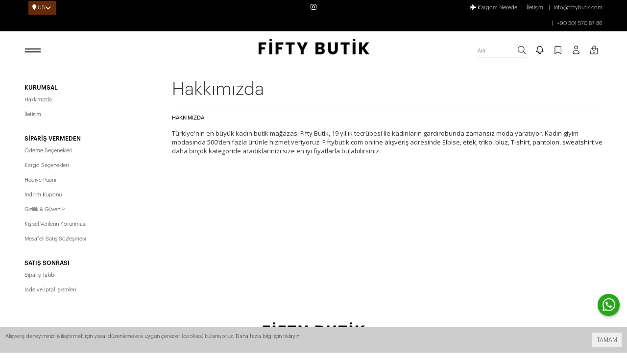

--- FILE ---
content_type: text/html; charset=UTF-8
request_url: https://fiftybutik.com/hakk%C4%B1m%C4%B1zda
body_size: 34314
content:
<!DOCTYPE html>
<html class="p-int view_page" lang="tr" dir="ltr">
<head>
<meta charset="utf-8">
<!--[if IE]>
<meta http-equiv="X-UA-Compatible" content="IE=edge">
<![endif]-->
<meta http-equiv="x-ua-compatible" content="ie=edge">
<title>Hakkımızda - Fifty Butik</title>
<meta name="description" content="19 yıllık perakende tecrübesini şimdi e-ticaret ortamına taşıyarak sizlere daha da yakın olmak istedik. Türkiye'nin kadın giyim butiği Fifty Butik.">
<meta name="keywords" content=""/>
<meta name="viewport" content="width=device-width, initial-scale=1.0,maximum-scale=1.0,user-scalable=0">
<meta name="robots" content="index, follow" />
<meta property="og:site_name" content=""/>
<meta property="og:type" content="website"/>
<meta property="og:title" content="Hakkımızda - Fifty Butik"/>
<meta property="og:image" content="https://fiftybutik.com/data/files/source/logo-new.png"/><link rel="canonical" href="https://fiftybutik.com/hakkimizda"/><meta property="og:url" content="https://fiftybutik.com/hakkimizda"/><link rel="shortcut icon" href="/data/files/source/fb-favicon-2.png" /><link rel="preconnect" href="https://fonts.googleapis.com">
<link rel="preconnect" href="https://fonts.gstatic.com" crossorigin>
<link href="https://fonts.googleapis.com/css?family=Open+Sans:400,400i,600,600i,700,700i&amp;subset=latin-ext" rel="stylesheet">
<link rel="stylesheet" type="text/css" href="/service/compile/css/patara2/d-ltr-v-t8vhhf.css" />

<script>
(function(c,l,a,r,i,t,y){
    c[a]=c[a]||function(){(c[a].q=c[a].q||[]).push(arguments)};
    t=l.createElement(r);t.async=1;t.src="https://www.clarity.ms/tag/"+i;
    y=l.getElementsByTagName(r)[0];y.parentNode.insertBefore(t,y);
})(window, document, "clarity", "script", "uk9799gaug");

</script>  <meta name="facebook-domain-verification" content="vt0fx5ueruv1cpgxg9g88lw8xyg8bu" />
  <meta name="google-site-verification" content="wNJ1nAh4aKMhD8Of9u5942c4Wgz4Qyix1BwgGL6r5QI" />
</head><body ng-app="vshopApp" ng-controller="vshop" class="">
<div class="body-overlay"></div>
<div id="page">
    <div class="header-search-area">
        <form id="search-container" action="">
            <input type="search" name="q" id="search_control" class="search-control form-control" data-lang-placeholder="search">
            <button class="btn search-button" type="submit"><svg xmlns="http://www.w3.org/2000/svg" fill="none" viewBox="0 0 24 24" width="24" height="24" stroke-width="1.5" stroke="currentColor" class="size-6">
  <path stroke-linecap="round" stroke-linejoin="round" d="m21 21-5.197-5.197m0 0A7.5 7.5 0 1 0 5.196 5.196a7.5 7.5 0 0 0 10.607 10.607Z" />
</svg></button>
        </form> 
    </div>    
    <div class="header-ribbon">
  <section class="scrolling-text-banner">
	 <div class="ticker-item">
        <div class="item-list">

      <span class="ribbon-close" onclick="$.cookie('agrilliaRibbon1', 1, {expires:1, path:'/'}); $(this).parent().remove();"></span>
      <span class="item-text">- Tüm Ürünlerde Ücretsiz Kargo! -</span>
<span class="item-text">- Tüm Ürünlerde Ücretsiz Kargo! -</span>
<span class="item-text">- Tüm Ürünlerde Ücretsiz Kargo! -</span>
<span class="item-text">- Tüm Ürünlerde Ücretsiz Kargo! -</span>
<span class="item-text">- Tüm Ürünlerde Ücretsiz Kargo! -</span>
<span class="item-text">- Tüm Ürünlerde Ücretsiz Kargo! -</span>
<span class="item-text">- Tüm Ürünlerde Ücretsiz Kargo! -</span>
<span class="item-text">- Tüm Ürünlerde Ücretsiz Kargo! -</span>
<span class="item-text">- Tüm Ürünlerde Ücretsiz Kargo! -</span>
<span class="item-text">- Tüm Ürünlerde Ücretsiz Kargo! -</span>
<span class="item-text">- Tüm Ürünlerde Ücretsiz Kargo! -</span>
<span class="item-text">- Tüm Ürünlerde Ücretsiz Kargo! -</span>
<span class="item-text">- Tüm Ürünlerde Ücretsiz Kargo! -</span>
<span class="item-text">- Tüm Ürünlerde Ücretsiz Kargo! -</span>
<span class="item-text">- Tüm Ürünlerde Ücretsiz Kargo! -</span>
<span class="item-text">- Tüm Ürünlerde Ücretsiz Kargo! -</span>
<span class="item-text">- Tüm Ürünlerde Ücretsiz Kargo! -</span>
<span class="item-text">- Tüm Ürünlerde Ücretsiz Kargo! -</span>
<span class="item-text">- Tüm Ürünlerde Ücretsiz Kargo! -</span>
<span class="item-text">- Tüm Ürünlerde Ücretsiz Kargo! -</span>
<span class="item-text">- Tüm Ürünlerde Ücretsiz Kargo! -</span>
<span class="item-text">- Tüm Ürünlerde Ücretsiz Kargo! -</span>
<span class="item-text">- Tüm Ürünlerde Ücretsiz Kargo! -</span>
<span class="item-text">- Tüm Ürünlerde Ücretsiz Kargo! -</span>
<span class="item-text">- Tüm Ürünlerde Ücretsiz Kargo! -</span>
<span class="item-text">- Tüm Ürünlerde Ücretsiz Kargo! -</span>         </div>
     </div>
  </section>                      
</div>
  
    <header>
        <div class="header-container">
          	<div class="container-fluid header-top-bar hidden-xs hidden-sm">
				<div class="row">
					<div class="col-xs-12 col-sm-4 text-left permanents-language">
					
											<div class="popup-over block-reg">
							<div data-toggle="dropdown" class="popup-title dropdown-toggle">								
								<i class="fa fa-map-marker"></i>
								US							</div>
							<div class="dropdown-menu">
								<select class="form-control region-c-control"><option value="TR" >Türkiye</option></select>
							</div>
						</div>
					</div>
					<div class="col-sm-4 hidden-sm hidden-xs text-center permanents permanents-social">
						<a href="https://www.instagram.com/fiftybutik/" target="_blank"><i class="fa-brands fa-instagram"></i></a>
	<!--					<a href="https://www.facebook.com/" target="_blank"><i class="fa-brands fa-facebook"></i></a>
						<a href="https://tr.pinterest.com/" target="_blank"><i class="fa-brands fa-pinterest"></i></a> -->
					</div>
					<div class="col-sm-4 permanents hidden-xs text-right" dir="ltr">
						<a href="/service/order/where" class="vikaModal"><i class="fa fa-plane"></i> Kargom Nerede</a><a href="/iletisim">İletişim</a>						<a href="mailto:info@fiftybutik.com">info@fiftybutik.com</a>
						<a href="tel:+05015708786">+90 501 570 87 86</a>
					</div>
				</div>
			</div>          
            
            <div class="container-fluid header-main relative">
                <div class="row">
                    <div class="col-xs-4 header-routes">
                        <button type="button" class="btn opener-mm" aria-label="open menu">
                            <div class="hamburger-menu-container">
                                <div class="menu-bar1"></div>
                                <div class="menu-bar2"></div>  
                            </div>
                        </button>
                    </div>                 
                    <div class="col-xs-4 logo">
                        <a class="dark-logo" href="/"><img height="75" width="383" alt="" src="/data/files/source/logo-new.png"></a>
                        <!-- <a class="white-logo" href="/"><img height="75" width="383" alt="" src=""></a> -->
                    </div>
                    <div class="col-xs-4 header-routes header-routes-items pull-right text-right">
                       <button type="button" class="btn opener-se" aria-label="search">
                            <div class="search-web hidden-xs hidden-sm">
                                <div>
                                    <span><svg xmlns="http://www.w3.org/2000/svg" fill="none" viewBox="0 0 24 24" width="24" height="24" stroke-width="1.5" stroke="currentColor" class="size-6">
  <path stroke-linecap="round" stroke-linejoin="round" d="m21 21-5.197-5.197m0 0A7.5 7.5 0 1 0 5.196 5.196a7.5 7.5 0 0 0 10.607 10.607Z" />
</svg></span>                            
                                    <span data-lang="search"></span>
                                </div>
                            </div>
                            <span class="search-mobile hidden-md hidden-lg"><svg xmlns="http://www.w3.org/2000/svg" fill="none" viewBox="0 0 24 24" width="24" height="24" stroke-width="1.5" stroke="currentColor" class="size-6">
  <path stroke-linecap="round" stroke-linejoin="round" d="m21 21-5.197-5.197m0 0A7.5 7.5 0 1 0 5.196 5.196a7.5 7.5 0 0 0 10.607 10.607Z" />
</svg></span> 
                        </button>
                        <button type="button" class="btn btn-notify hidden-xs hidden-sm" aria-label="notify">
                            <svg xmlns="http://www.w3.org/2000/svg" fill="none" viewBox="0 0 24 24" width="24" height="24" stroke-width="1.5" stroke="#000" class="size-6">
  <path stroke-linecap="round" stroke-linejoin="round" d="M14.857 17.082a23.848 23.848 0 0 0 5.454-1.31A8.967 8.967 0 0 1 18 9.75V9A6 6 0 0 0 6 9v.75a8.967 8.967 0 0 1-2.312 6.022c1.733.64 3.56 1.085 5.455 1.31m5.714 0a24.255 24.255 0 0 1-5.714 0m5.714 0a3 3 0 1 1-5.714 0" />
</svg>
                        </button>
                        <a href="/user/wishList" class="btn hidden-xs hidden-sm">
                            <svg xmlns="http://www.w3.org/2000/svg" fill="none" viewBox="0 0 24 24" width="24" height="24" stroke-width="1.5" stroke="currentColor" class="size-6">
  <path stroke-linecap="round" stroke-linejoin="round" d="M17.593 3.322c1.1.128 1.907 1.077 1.907 2.185V21L12 17.25 4.5 21V5.507c0-1.108.806-2.057 1.907-2.185a48.507 48.507 0 0 1 11.186 0Z" />
</svg>
                        </a>
                        <div class="btn hidden-xs hidden-sm"><a href="/user/signin" class="text-uppercase"><svg xmlns="http://www.w3.org/2000/svg" fill="none" viewBox="0 0 24 24" width="24" height="24" stroke-width="1.5" stroke="currentColor" class="size-6">
  <path stroke-linecap="round" stroke-linejoin="round" d="M15.75 6a3.75 3.75 0 1 1-7.5 0 3.75 3.75 0 0 1 7.5 0ZM4.501 20.118a7.5 7.5 0 0 1 14.998 0A17.933 17.933 0 0 1 12 21.75c-2.676 0-5.216-.584-7.499-1.632Z" />
</svg></a></div>                        <a href="/cart" class="btn text-uppercase destop-cart-button hidden-xs hidden-sm">
                            <span class="cart-count">0</span>
                            <svg xmlns="http://www.w3.org/2000/svg" fill="none" viewBox="0 0 24 24" width="24" height="24" stroke-width="1.5" stroke="currentColor" class="size-6">
  <path stroke-linecap="round" stroke-linejoin="round" d="M15.75 10.5V6a3.75 3.75 0 1 0-7.5 0v4.5m11.356-1.993 1.263 12c.07.665-.45 1.243-1.119 1.243H4.25a1.125 1.125 0 0 1-1.12-1.243l1.264-12A1.125 1.125 0 0 1 5.513 7.5h12.974c.576 0 1.059.435 1.119 1.007ZM8.625 10.5a.375.375 0 1 1-.75 0 .375.375 0 0 1 .75 0Zm7.5 0a.375.375 0 1 1-.75 0 .375.375 0 0 1 .75 0Z" />
</svg>
                        </a>                        
                    </div>
                </div>
            </div>
        </div>
    </header><section class="page-container clearfix">
    <div class="container-fluid">
        <div class="row">
            <div class="col-md-3 col-sm-4 page-column">
                <div class="sidebar v-accordion no-margin"><h4 class="title_block v-accordion-title">Kurumsal</h4><div class="block_content v-accordion-content"><ul class="sidebar-links"><li><a href="/hakkimizda">Hakkımızda</a></li><li><a href="/iletisim">İletişim</a></li></ul></div></div><div class="sidebar v-accordion no-margin"><h4 class="title_block v-accordion-title">Sipariş Vermeden</h4><div class="block_content v-accordion-content"><ul class="sidebar-links"><li><a href="/odeme-secenekleri">Ödeme Seçenekleri</a></li><li><a href="/kargo-secenekleri">Kargo Seçenekleri</a></li><li><a href="/hediye-puani">Hediye Puanı</a></li><li><a href="/indirim-kuponu">İndirim Kuponu</a></li><li><a href="/gizlilik-guvenlik-politikasi">Gizlilik & Güvenlik</a></li><li><a href="/kisisel-verilerin-korunmasi">Kişisel Verilerin Korunması</a></li><li><a href="/mesafeli-satis-sozlesmesi">Mesafeli Satış Sözleşmesi</a></li></ul></div></div><div class="sidebar v-accordion no-margin"><h4 class="title_block v-accordion-title">Satış Sonrası</h4><div class="block_content v-accordion-content"><ul class="sidebar-links"><li><a href="/siparis-takibi">Sipariş Takibi</a></li><li><a href="/iade-ve-iptal-islemleri">İade ve İptal İşlemleri</a></li></ul></div></div>            </div>
            <div class="col-md-9 col-sm-8 page-column">
                <div class="page-wrap">
                    <h1 class="page-header">Hakkımızda</h1>
                    <div style="color: rgb(0, 0, 0); font-family: &quot;helvetica neue&quot;, helvetica, arial, sans-serif;">HAKKIMIZDA</div>

<div style="color: rgb(0, 0, 0); font-family: &quot;helvetica neue&quot;, helvetica, arial, sans-serif;">&nbsp;</div>

<div style="color: rgb(0, 0, 0); font-family: &quot;helvetica neue&quot;, helvetica, arial, sans-serif;">
<p style="box-sizing: border-box; margin: 0px 0px 10px; color: rgb(51, 51, 51); font-family: &quot;Open Sans&quot;, sans-serif; font-size: 13px; background-color: rgb(255, 255, 255);">Türkiye&#39;nin en büyük kadın butik mağazası Fifty Butik, 19 yıllık tecrübesi ile kadınların gardırobunda zamansız moda yaratıyor. Kadın giyim modasında 500&rsquo;den fazla ürünle hizmet veriyoruz. Fiftybutik.com online alışveriş adresinde Elbise,&nbsp;<a href="https://www.fiftybutik.com/etek" style="box-sizing: border-box; background-color: transparent; color: rgb(34, 34, 34); text-decoration-line: none;">etek</a>,&nbsp;<a href="https://www.fiftybutik.com/triko" style="box-sizing: border-box; background-color: transparent; color: rgb(34, 34, 34); text-decoration-line: none;">triko</a>,&nbsp;<a href="https://www.fiftybutik.com/bluz" style="box-sizing: border-box; background-color: transparent; color: rgb(34, 34, 34); text-decoration-line: none;">bluz</a>,&nbsp;<a href="https://www.fiftybutik.com/t-shirt" style="box-sizing: border-box; background-color: transparent; color: rgb(34, 34, 34); text-decoration-line: none;">T-shirt</a>,&nbsp;<a href="https://www.fiftybutik.com/pantolon" style="box-sizing: border-box; background-color: transparent; color: rgb(34, 34, 34); text-decoration-line: none;">pantolon</a>,&nbsp;<a href="https://www.fiftybutik.com/sweatshirt" style="box-sizing: border-box; background-color: transparent; color: rgb(34, 34, 34); text-decoration-line: none;">sweatshirt</a>&nbsp;ve daha birçok kategoride aradıklarınızı size en iyi fiyatlarla bulabilirsiniz.</p>

<div class="seo-icerik" style="box-sizing: border-box; color: rgb(51, 51, 51); font-family: &quot;Open Sans&quot;, sans-serif; font-size: 13px; background-color: rgb(255, 255, 255);">
<h1 style="box-sizing: border-box; margin: 20px 0px 10px; font-size: 14px; font-family: inherit; font-weight: 500; line-height: 1.1; color: inherit;"><strong style="box-sizing: border-box;">Kadın Butik</strong></h1>

<div style="box-sizing: border-box;">Kadın giyim modasına yeni bir soluk getiriyoruz. Trendleri takip eden modaya düşkün kadınlar için birbirinden özel parçaları&nbsp;<a href="https://www.fiftybutik.com/" style="box-sizing: border-box; background-color: transparent; color: rgb(34, 34, 34); text-decoration-line: none;">kadın butik</a>&nbsp;koleksiyonumuzda sizler için bir araya getiriyoruz. Tarzınızdan ödün vermeden dilediğiniz gibi giyinebilmeniz için Fifty Butik ürün yelpazesini bol çeşitle donatıyoruz. Gardırobunuza yeni parçalar eklemek yer açmaya başlayabilirsiniz. Tunikten taytlara, tişörtten hırkaya kadar aradığınız tüm kadın giyim alt giyim ve üst giyim ürünlerini Fifty Butik online kadın butiğinden satın alabilirsiniz. İstanbul Beylikdüzü Sürmen Center A.V.M&rsquo;de bulunan butiğimizi ziyaret edebilir, yeni sezon kadın kıyafetleri ve en trend tasarımlarla tarzınızda fark yaratabilirsiniz. Birbirinden şık ürünleri uygun fiyatla Fifty Butik&rsquo;te bulabilirsiniz. Güvenilir ve kolay alışveriş imkanı sunan online kadın butiğinde alt giyim ve üst giyim kategorilerine mutlaka göz atın.</div>

<h2 style="box-sizing: border-box; font-family: inherit; font-weight: 500; line-height: 1.1; color: inherit; margin-top: 20px; margin-bottom: 10px; font-size: 14px;"><strong style="box-sizing: border-box;">Kadın Giyim Modasında Fifty Butik Farkı</strong></h2>

<div style="box-sizing: border-box;">Sıradan markaların ürünlerinden sıkıldıysanız ve tarzını yansıtacak özel parçalar arıyorsanız Fifty Butik size aradığınız kaliteyi sunar. Kadın giyim sektöründeki tecrübemizle başka yerde bulamayacağınız kalitede ve tasarımda birbirinden şık parçaları seçiyor, sizlere ulaştırıyoruz. Her kadının gardrobunda olması gereken&nbsp;<a href="https://www.fiftybutik.com/atlet" style="box-sizing: border-box; background-color: transparent; color: rgb(34, 34, 34); text-decoration-line: none;">atlet</a>,&nbsp;<a href="https://www.fiftybutik.com/bluz" style="box-sizing: border-box; background-color: transparent; color: rgb(34, 34, 34); text-decoration-line: none;">bluz</a>,&nbsp;<a href="https://www.fiftybutik.com/triko" style="box-sizing: border-box; background-color: transparent; color: rgb(34, 34, 34); text-decoration-line: none;">triko</a>,&nbsp;<a href="https://www.fiftybutik.com/gomlek" style="box-sizing: border-box; background-color: transparent; color: rgb(34, 34, 34); text-decoration-line: none;">gömlek</a>,&nbsp;<a href="https://www.fiftybutik.com/jean" style="box-sizing: border-box; background-color: transparent; color: rgb(34, 34, 34); text-decoration-line: none;">jean kot pantolon</a>,&nbsp;<a href="https://www.fiftybutik.com/esofman-alti" style="box-sizing: border-box; background-color: transparent; color: rgb(34, 34, 34); text-decoration-line: none;">eşofman altı</a>&nbsp;ve diğer tüm giyim ürünlerini ilgili kategorilerimizde bulabilirsiniz. Yazlık ve kışlık giyebileceğiniz&nbsp;<a href="https://www.fiftybutik.com/elbise" style="box-sizing: border-box; background-color: transparent; color: rgb(34, 34, 34); text-decoration-line: none;">elbise</a>,&nbsp;<a href="https://www.fiftybutik.com/tunik" style="box-sizing: border-box; background-color: transparent; color: rgb(34, 34, 34); text-decoration-line: none;">tunik</a>&nbsp;ve&nbsp;<a href="https://www.fiftybutik.com/tulum" style="box-sizing: border-box; background-color: transparent; color: rgb(34, 34, 34); text-decoration-line: none;">tulum</a>&nbsp;modellerimiz size özel günlerde harika kombinler yapmanızda yardımcı olacak. Yazın sıcak günlerinde sizi kurtaracak olan&nbsp;<a href="https://www.fiftybutik.com/sort" style="box-sizing: border-box; background-color: transparent; color: rgb(34, 34, 34); text-decoration-line: none;">şort</a>&nbsp;ve&nbsp;<a href="https://www.fiftybutik.com/tayt" style="box-sizing: border-box; background-color: transparent; color: rgb(34, 34, 34); text-decoration-line: none;">tayt</a>&nbsp;modellerimiz size konforlu bir kullanım sağlamak için bekliyor. Kaliteli kumaş, kusursuz dikişlerlere sahip ürünlerimizi uzun yıllar güvenle kullanabilirsiniz.</div>
</div>
</div>
                </div>
            </div>
        </div>
    </div>
</section>

<footer id="footer" role="contentinfo" class="footer-container">
    <div class="footer-logo">
    <img alt="site logo" src="/data/files/source/logo-new.png">
</div>

<div class="footer-top">
    <div class="container-fluid">
        <div class="row">
            <div class="">
                <div id="social_block" class="social_block">
                   <!-- <h4 class="title_block" data-lang="follow_us"></h4> -->
                    <div class="block_content">
                        <ul class="social-links clearfix">
                             
                            <li class="instagram">
                                <a target="_blank" href="https://www.instagram.com/fiftybutik/" rel="nofollow" aria-label="Instagram">
                                    <i class="fa-brands fa-instagram"></i>
                                </a>
                            </li>
                          
                        </ul>
                    </div>
                </div>
            </div>
        </div>
    </div>
</div>

<div class="footer-center">
    <div class="container-fluid">
        <div class="row">
            <div class="col-md-8 col-sm-12">
                <div class="row">

                    <div class="col-md-4 col-sm-4 col-xs-12">
                        <div class="footer-block v-accordion">
                            <p class="title_block v-accordion-title">Kurumsal</p>
                            <div class="block_content v-accordion-content">
                                <ul class="footer-links">
                                    <li><a href="/iletisim">İletişim</a></li>
                                    <li><a href="/cayma-hakki">Cayma Hakkı</a></li>
                                    <li><a href="/gizlilik-guvenlik-politikasi">Gizlilik - Güvenlik Politikası</a></li>
                                    <li><a href="/affiliate">Gelir Ortaklığı</a></li>
                                </ul>
                            </div>
                        </div>
                    </div>

                    <div class="col-md-4 col-sm-4 col-xs-12">
                        <div class="footer-block v-accordion">
                            <p class="title_block v-accordion-title">Duyurular</p>
                            <div class="block_content v-accordion-content">
                                <ul class="footer-links">
                                    <li><a href="/campaigns">Kampanyalar</a></li>
                                    <li><a href="/brand/all">Markalar</a></li>
                                    <li><a href="/blog">Blog</a></li>
                                </ul>
                            </div>
                        </div>
                    </div>

                    <div class="col-md-4 col-sm-4 col-xs-12">
                        <div class="footer-block v-accordion">
                            <p class="title_block v-accordion-title">Hesabım</p>
                            <div class="block_content v-accordion-content">
                                <ul class="footer-links">
                                    <li><a href="/user">Hesabım</a></li>
                                    <li><a href="/user/orders">Siparişlerim</a></li>
                                    <li><a href="/service/order/where" class="vikaModal">Kargom Nerede</a></li>
                                    <li><a href="/user/wishList">Favori Listem</a></li>
                                    <li><a href="/service/advice/general" class="vikaModal">Davet Gönder</a></li>
                                </ul>
                            </div>
                        </div>
                    </div>

                </div>
            </div>

            <div class="col-md-4 col-sm-12">
                <div class="footer-block v-accordion">
                    <p class="title_block v-accordion-title">Fifty Butik</p>
                    <div class="block_content v-accordion-content">
                        <div id="newsletter_block">
                            <p>Kampanyalarımızdan ve indirimlerimizden güncel olarak haberdar olun.</p>
                            <form class="form_newsletter" action="" method="post" id="mc-embedded-subscribe-form" name="mc-embedded-subscribe-form" onsubmit="return saveNewsletter($(this));">
                                <input type="email" value="" data-lang-placeholder="save_newsletter" name="email" class="newsletter-input form-control">
                                <button id="subscribe" class="button_mini btn" type="submit" data-lang="submit"></button>
                            </form>
                        </div>
                        <div class="clearfix"></div>
                    </div>
                </div>
            </div>

        </div>
    </div>
</div>
    <div class="footer-copyright">
        <div class="container-fluid">
            <div class="row">
                <div class="col-xs-12 ltr text-right powered">
                    <p>Bu site <a target="_blank" rel="nofollow" href="http://www.vikaon.com">Vikaon E-Ticaret sistemleri</a> ile hazırlanmıştır.</p>
                </div>
            </div>
        </div>
    </div>
</footer>

<ul class="header-mobile clearfix">
  
  <li class="us">
  		<i class="fa-regular fa-user"></i>
      	<span data-lang="my_account">hesabım</span>
  
 <!--   <li class="se">
  		<i class="fa fa-search"></i>
      	<span data-lang="make_search">arama</span> -->
  	</li>
  	<li class="fv">
    	<i class="fa fa-heart"></i>
    	<span data-lang="my_wish">favorilerim</span>
  	</li>
  	<li class="hm">
      	<div class="header-mobile-icon">
          	<span class="hmi-span"></span>
      		<img src="/data/files/source/homeicon.png" alt="home" />
      	</div>
  		<span class="home-page" data-lang="home_page">anasayfa</span>
  	</li>
    <li class="ca">
      <i class="fa fa-shopping-cart"></i>
      <span data-lang="cart">Sepet</span>
      <!--<span class="cart-count">0</span>-->
  	</li>
  	<li class="nf">
        <svg xmlns="http://www.w3.org/2000/svg" fill="none" viewBox="0 0 24 24" width="24" height="24" stroke-width="1.5" stroke="#000" class="size-6">
          <path stroke-linecap="round" stroke-linejoin="round" d="M14.857 17.082a23.848 23.848 0 0 0 5.454-1.31A8.967 8.967 0 0 1 18 9.75V9A6 6 0 0 0 6 9v.75a8.967 8.967 0 0 1-2.312 6.022c1.733.64 3.56 1.085 5.455 1.31m5.714 0a24.255 24.255 0 0 1-5.714 0m5.714 0a3 3 0 1 1-5.714 0" />
        </svg>
      	<span data-lang="notify">Bildirim</span>
  	</li>
</ul>
<div class="cookie-info"><button type="button" class="btn btn-xs pull-right" data-lang="ok" onclick="savePrivacyInfo();"></button><p>Alışveriş deneyiminizi iyileştirmek için yasal düzenlemelere uygun çerezler (cookies) kullanıyoruz. Daha fazla bilgi için <a href="/gizlilik-guvenlik-politikasi">tıklayın</a>.</p></div><a id="sp-totop" class="backtotop hidden-top" href="#"><i class="fa fa-angle-up"></i></a>
<a class="go-whatsapp animated heartBeat" target="_blank" href="https://api.whatsapp.com/send?l=tr&phone=905015708786&text=https%3A%2F%2Ffiftybutik.com%2Fhakkimizda" aria-label="contact whatsapp">
    <i class="fa-brands fa-whatsapp"></i>
</a>

</div><!-- #page -->
<section id="off-canvas-nav" class="apollo-megamenu">
    <nav class="offcanvas-mainnav">
        <div class="back-canvas-nav"><i class="fa-solid fa-chevron-left"></i></div>     
      	<div class="back-canvas-nav-level-4"><i class="fa-solid fa-chevron-left"></i></div>  
        <div class="close-canvas-nav"><i class="fa fa-close"></i></div>
        <ul class="nav navbar-nav megamenu">
<li class=""><a href="/elbise"><span>ELBİSE</span></a></li><li class="parent dropdown ">
        <a class="dropdown-toggle has-category" data-toggle="dropdown" href="/ust-giyim">
            <span class="menu-title">ÜST GİYİM</span>
        </a>
        <div class="dropdown-sub dropdown-menu">
            <div class="dropdown-menu-inner"><div class="mega-col-inner"><ul><li class=""><a href="/atlet">Atlet</a></li><li class=""><a href="/bluz">Bluz</a></li><li class=""><a href="/triko">Bahar Triko Modelleri</a></li><li class=""><a href="/ceket">Ceket</a></li><li class=""><a href="/gomlek">Gömlek</a></li><li class=""><a href="/hirka">Hırka</a></li><li class=""><a href="/mont">Mont-Kaban</a></li><li class=""><a href="/sweatshirt">Sweatshirt</a></li><li class=""><a href="/t-shirt">T-Shirt</a></li><li class=""><a href="/takim">TAKIM</a></li><li class=""><a href="/tulum">Tulum</a></li></ul></div></div>
        </div>
    </li><li class="parent dropdown ">
        <a class="dropdown-toggle has-category" data-toggle="dropdown" href="/alt-giyim">
            <span class="menu-title">ALT GİYİM</span>
        </a>
        <div class="dropdown-sub dropdown-menu">
            <div class="dropdown-menu-inner"><div class="mega-col-inner"><ul><li class=""><a href="/esofman-alti">Eşofman Altı</a></li><li class=""><a href="/etek">Etek</a></li><li class=""><a href="/jean">Jean</a></li><li class=""><a href="/pantolon">Pantolon</a></li><li class=""><a href="/salvar">ŞALVAR-ETEK-PANTOLON</a></li><li class=""><a href="/sort">Şort</a></li></ul></div></div>
        </div>
    </li><li class="parent dropdown ">
        <a class="dropdown-toggle has-category" data-toggle="dropdown" href="/aksesuar">
            <span class="menu-title">AKSESUAR TAKI KOLYE</span>
        </a>
        <div class="dropdown-sub dropdown-menu">
            <div class="dropdown-menu-inner"><div class="mega-col-inner"><ul><li class=""><a href="/vip-tasarim-premium-kolye">Vip Tasarım Premium Kolye</a></li><li class=""><a href="/bileklik">Bileklik</a></li><li class=""><a href="/bros">Broş</a></li><li class=""><a href="/kolye">Kolye</a></li><li class=""><a href="/kupe">Küpe</a></li></ul></div></div>
        </div>
    </li><li class=""><a href="/yeni-urunler"><span>YENİ ÜRÜNLER</span></a></li><li class=""><a href="/cok-satan-urunler"><span>ÇOK SATANLAR</span></a></li><li class=""><a href="/indirimli-urunler"><span>İNDİRİMLİ ÜRÜNLER</span></a></li><li class="parent dropdown ">
        <a class="dropdown-toggle has-category" data-toggle="dropdown" href="/hakkimizda">
            <span class="menu-title">HAKKIMIZDA</span>
        </a>
        <div class="dropdown-sub dropdown-menu">
            <div class="dropdown-menu-inner"><div class="mega-col-inner"><ul><li class=""><a href="/hakkimizda">Hakkımızda</a></li><li class=""><a href="/iletisim">İletişim</a></li></ul></div></div>
        </div>
    </li><li class="hidden-md hidden-lg"><a href="/service/order/where" class="vikaModal"><span><i class="fa fa-plane"></i> Kargom Nerede</span></a></li></ul>
    </nav>
</section>
<section id="catalog-filters-nav" class="catalog-filters-nav">
    <div class="catalog-filters-close"><i class="fa fa-close"></i></div>
    <nav class="catalag-filters-mainnav"></nav>
</section>
<div id="loading" class="loading_site"></div>
<script type="text/javascript">
var $_v = {
    h : "https://fiftybutik.com/",
    c : {"id":null,"group":1,"groupIsCurrent":0,"isWholeSale":false,"visitorId":"g.1768994941-6970b87d576a4-25MG-LTZ4-9D4S","userName":null,"firstName":null,"lastName":null,"email":null,"mobilePhone":null,"otherPhone":null,"cargoPaymentType":null,"registerType":null,"giftPoint":null,"compareList":[],"wishList":[],"orderCount":0,"notifyCount":0,"notifyTime":0,"priceField":null,"currency":null,"salesMan":null,"balanceCurrent":0,"credit":0,"redirectUrl":null,"adminId":0,"headers":[]},
    siteUrl : "/",
    theme : "/themes/patara2/",
    currency : "TL",
    currencyCode : "TRY",
    languageCode : "tr",
    currencyList : [{"code":"TRY","valu":"1.0000","icon":"\/data\/files\/source\/flags\/tr.png","pl":"2","label":"T\u00fcrk Liras\u0131","short_label":"TL","decimal_label":"Kuru\u015f"},{"code":"USD","valu":"43.2839","icon":"\/data\/files\/source\/flags\/us.png","pl":"2","label":"Amerikan Dolar\u0131","short_label":"USD","decimal_label":"Peny"},{"code":"EUR","valu":"50.6901","icon":"\/data\/files\/source\/flags\/eur.png","pl":"2","label":"EURO","short_label":"EURO","decimal_label":"Peny"}],
    dateFormat : null,
    numberFormat : {
        decimal : 2,
        decimalSep : ",",
        thousendSep : "."
    }
};
</script>
<script src="/service/compile/js/patara2/v-t8vhhf.js"></script>
<script src="/service/language/load/tr/site-localize-site_user-site_product-site_cart-_user_me-t8vhhf.js"></script>
<script>
  $(document).ready(function(){
    $('.seo-icerik').hide();
    $('.gizle').hide();
      $('.goster').click(function(){
          $(this).hide();
          $(this).next().show();
          $(this).next().next().show();
        })
      $('.gizle').click(function(){
        $(this).prev().hide();
          $(this).prev().prev().show();
          $(this).hide();
      })
  });
</script>




<script async src="https://www.googletagmanager.com/gtag/js?id=G-7LZWWTDDYJ"></script>
<script>
window.dataLayer = window.dataLayer || [];
function gtag(){dataLayer.push(arguments);}
gtag("js", new Date());gtag("config", "G-7LZWWTDDYJ");gtag("config", "AW-10794751516");</script><script src="/assets/plugins/vk-google-analytics/assets/events.js?v=20260104"></script><script>var VKGA_C = {"currency":"TRY","sku":"groupSku","location":"body","gaId":"UA-179235309-1","ga4Id":"G-7LZWWTDDYJ","adws":["AW-10794751516"],"snippets":[{"event":"purchase","send_to":"AW-10794751516\/n5yWCM6oqdYYEJysq5so"}]};gtag("event", "page_view", {ecomm_pagetype: "other"});</script><script>
!function(f,b,e,v,n,t,s)
{if(f.fbq)return;n=f.fbq=function(){n.callMethod?
n.callMethod.apply(n,arguments):n.queue.push(arguments)};
if(!f._fbq)f._fbq=n;n.push=n;n.loaded=!0;n.version='2.0';
n.queue=[];t=b.createElement(e);t.async=!0;
t.src=v;s=b.getElementsByTagName(e)[0];
s.parentNode.insertBefore(t,s)}(window, document,'script',
'https://connect.facebook.net/en_US/fbevents.js');

fbq('init', '1033911211740842', {"external_id":"g.1768994941-6970b87d576a4-25MG-LTZ4-9D4S","country":"79adb2a2fce5c6ba215fe5f27f532d4e7edbac4b6a5e09e1ef3a08084a904621"});
fbq("track", "PageView", {}, {"eventID":"758c8fc2170c82af2a36f312d6f457d4-1768994941-0"});let VKFB_C = {"currency":"TRY","sku":"groupSku","id":"1033911211740842","pid":2,"s":"758c8fc2170c82af2a36f312d6f457d4"};let VKFB_U = {"external_id":"g.1768994941-6970b87d576a4-25MG-LTZ4-9D4S","country":"79adb2a2fce5c6ba215fe5f27f532d4e7edbac4b6a5e09e1ef3a08084a904621"};</script><script src="/assets/plugins/vk-facebook-pixel/assets/events.js?v=20260104"></script><script>var pluginVKreCAPTCHA_C = {"key":"6LenzH8qAAAAAKFqo_rSfGATLu66cErs2Bh-UjeC","ver":"3","event":{"signup":true}};</script><script src="https://www.google.com/recaptcha/api.js?render=6LenzH8qAAAAAKFqo_rSfGATLu66cErs2Bh-UjeC" async defer></script><script src="/assets/plugins/vk-google-recaptcha/assets/recaptcha3.js?v=20250516"></script></body>
</html>

--- FILE ---
content_type: text/html; charset=utf-8
request_url: https://www.google.com/recaptcha/api2/anchor?ar=1&k=6LenzH8qAAAAAKFqo_rSfGATLu66cErs2Bh-UjeC&co=aHR0cHM6Ly9maWZ0eWJ1dGlrLmNvbTo0NDM.&hl=en&v=PoyoqOPhxBO7pBk68S4YbpHZ&size=invisible&anchor-ms=20000&execute-ms=30000&cb=qzxivmeg9fw
body_size: 48644
content:
<!DOCTYPE HTML><html dir="ltr" lang="en"><head><meta http-equiv="Content-Type" content="text/html; charset=UTF-8">
<meta http-equiv="X-UA-Compatible" content="IE=edge">
<title>reCAPTCHA</title>
<style type="text/css">
/* cyrillic-ext */
@font-face {
  font-family: 'Roboto';
  font-style: normal;
  font-weight: 400;
  font-stretch: 100%;
  src: url(//fonts.gstatic.com/s/roboto/v48/KFO7CnqEu92Fr1ME7kSn66aGLdTylUAMa3GUBHMdazTgWw.woff2) format('woff2');
  unicode-range: U+0460-052F, U+1C80-1C8A, U+20B4, U+2DE0-2DFF, U+A640-A69F, U+FE2E-FE2F;
}
/* cyrillic */
@font-face {
  font-family: 'Roboto';
  font-style: normal;
  font-weight: 400;
  font-stretch: 100%;
  src: url(//fonts.gstatic.com/s/roboto/v48/KFO7CnqEu92Fr1ME7kSn66aGLdTylUAMa3iUBHMdazTgWw.woff2) format('woff2');
  unicode-range: U+0301, U+0400-045F, U+0490-0491, U+04B0-04B1, U+2116;
}
/* greek-ext */
@font-face {
  font-family: 'Roboto';
  font-style: normal;
  font-weight: 400;
  font-stretch: 100%;
  src: url(//fonts.gstatic.com/s/roboto/v48/KFO7CnqEu92Fr1ME7kSn66aGLdTylUAMa3CUBHMdazTgWw.woff2) format('woff2');
  unicode-range: U+1F00-1FFF;
}
/* greek */
@font-face {
  font-family: 'Roboto';
  font-style: normal;
  font-weight: 400;
  font-stretch: 100%;
  src: url(//fonts.gstatic.com/s/roboto/v48/KFO7CnqEu92Fr1ME7kSn66aGLdTylUAMa3-UBHMdazTgWw.woff2) format('woff2');
  unicode-range: U+0370-0377, U+037A-037F, U+0384-038A, U+038C, U+038E-03A1, U+03A3-03FF;
}
/* math */
@font-face {
  font-family: 'Roboto';
  font-style: normal;
  font-weight: 400;
  font-stretch: 100%;
  src: url(//fonts.gstatic.com/s/roboto/v48/KFO7CnqEu92Fr1ME7kSn66aGLdTylUAMawCUBHMdazTgWw.woff2) format('woff2');
  unicode-range: U+0302-0303, U+0305, U+0307-0308, U+0310, U+0312, U+0315, U+031A, U+0326-0327, U+032C, U+032F-0330, U+0332-0333, U+0338, U+033A, U+0346, U+034D, U+0391-03A1, U+03A3-03A9, U+03B1-03C9, U+03D1, U+03D5-03D6, U+03F0-03F1, U+03F4-03F5, U+2016-2017, U+2034-2038, U+203C, U+2040, U+2043, U+2047, U+2050, U+2057, U+205F, U+2070-2071, U+2074-208E, U+2090-209C, U+20D0-20DC, U+20E1, U+20E5-20EF, U+2100-2112, U+2114-2115, U+2117-2121, U+2123-214F, U+2190, U+2192, U+2194-21AE, U+21B0-21E5, U+21F1-21F2, U+21F4-2211, U+2213-2214, U+2216-22FF, U+2308-230B, U+2310, U+2319, U+231C-2321, U+2336-237A, U+237C, U+2395, U+239B-23B7, U+23D0, U+23DC-23E1, U+2474-2475, U+25AF, U+25B3, U+25B7, U+25BD, U+25C1, U+25CA, U+25CC, U+25FB, U+266D-266F, U+27C0-27FF, U+2900-2AFF, U+2B0E-2B11, U+2B30-2B4C, U+2BFE, U+3030, U+FF5B, U+FF5D, U+1D400-1D7FF, U+1EE00-1EEFF;
}
/* symbols */
@font-face {
  font-family: 'Roboto';
  font-style: normal;
  font-weight: 400;
  font-stretch: 100%;
  src: url(//fonts.gstatic.com/s/roboto/v48/KFO7CnqEu92Fr1ME7kSn66aGLdTylUAMaxKUBHMdazTgWw.woff2) format('woff2');
  unicode-range: U+0001-000C, U+000E-001F, U+007F-009F, U+20DD-20E0, U+20E2-20E4, U+2150-218F, U+2190, U+2192, U+2194-2199, U+21AF, U+21E6-21F0, U+21F3, U+2218-2219, U+2299, U+22C4-22C6, U+2300-243F, U+2440-244A, U+2460-24FF, U+25A0-27BF, U+2800-28FF, U+2921-2922, U+2981, U+29BF, U+29EB, U+2B00-2BFF, U+4DC0-4DFF, U+FFF9-FFFB, U+10140-1018E, U+10190-1019C, U+101A0, U+101D0-101FD, U+102E0-102FB, U+10E60-10E7E, U+1D2C0-1D2D3, U+1D2E0-1D37F, U+1F000-1F0FF, U+1F100-1F1AD, U+1F1E6-1F1FF, U+1F30D-1F30F, U+1F315, U+1F31C, U+1F31E, U+1F320-1F32C, U+1F336, U+1F378, U+1F37D, U+1F382, U+1F393-1F39F, U+1F3A7-1F3A8, U+1F3AC-1F3AF, U+1F3C2, U+1F3C4-1F3C6, U+1F3CA-1F3CE, U+1F3D4-1F3E0, U+1F3ED, U+1F3F1-1F3F3, U+1F3F5-1F3F7, U+1F408, U+1F415, U+1F41F, U+1F426, U+1F43F, U+1F441-1F442, U+1F444, U+1F446-1F449, U+1F44C-1F44E, U+1F453, U+1F46A, U+1F47D, U+1F4A3, U+1F4B0, U+1F4B3, U+1F4B9, U+1F4BB, U+1F4BF, U+1F4C8-1F4CB, U+1F4D6, U+1F4DA, U+1F4DF, U+1F4E3-1F4E6, U+1F4EA-1F4ED, U+1F4F7, U+1F4F9-1F4FB, U+1F4FD-1F4FE, U+1F503, U+1F507-1F50B, U+1F50D, U+1F512-1F513, U+1F53E-1F54A, U+1F54F-1F5FA, U+1F610, U+1F650-1F67F, U+1F687, U+1F68D, U+1F691, U+1F694, U+1F698, U+1F6AD, U+1F6B2, U+1F6B9-1F6BA, U+1F6BC, U+1F6C6-1F6CF, U+1F6D3-1F6D7, U+1F6E0-1F6EA, U+1F6F0-1F6F3, U+1F6F7-1F6FC, U+1F700-1F7FF, U+1F800-1F80B, U+1F810-1F847, U+1F850-1F859, U+1F860-1F887, U+1F890-1F8AD, U+1F8B0-1F8BB, U+1F8C0-1F8C1, U+1F900-1F90B, U+1F93B, U+1F946, U+1F984, U+1F996, U+1F9E9, U+1FA00-1FA6F, U+1FA70-1FA7C, U+1FA80-1FA89, U+1FA8F-1FAC6, U+1FACE-1FADC, U+1FADF-1FAE9, U+1FAF0-1FAF8, U+1FB00-1FBFF;
}
/* vietnamese */
@font-face {
  font-family: 'Roboto';
  font-style: normal;
  font-weight: 400;
  font-stretch: 100%;
  src: url(//fonts.gstatic.com/s/roboto/v48/KFO7CnqEu92Fr1ME7kSn66aGLdTylUAMa3OUBHMdazTgWw.woff2) format('woff2');
  unicode-range: U+0102-0103, U+0110-0111, U+0128-0129, U+0168-0169, U+01A0-01A1, U+01AF-01B0, U+0300-0301, U+0303-0304, U+0308-0309, U+0323, U+0329, U+1EA0-1EF9, U+20AB;
}
/* latin-ext */
@font-face {
  font-family: 'Roboto';
  font-style: normal;
  font-weight: 400;
  font-stretch: 100%;
  src: url(//fonts.gstatic.com/s/roboto/v48/KFO7CnqEu92Fr1ME7kSn66aGLdTylUAMa3KUBHMdazTgWw.woff2) format('woff2');
  unicode-range: U+0100-02BA, U+02BD-02C5, U+02C7-02CC, U+02CE-02D7, U+02DD-02FF, U+0304, U+0308, U+0329, U+1D00-1DBF, U+1E00-1E9F, U+1EF2-1EFF, U+2020, U+20A0-20AB, U+20AD-20C0, U+2113, U+2C60-2C7F, U+A720-A7FF;
}
/* latin */
@font-face {
  font-family: 'Roboto';
  font-style: normal;
  font-weight: 400;
  font-stretch: 100%;
  src: url(//fonts.gstatic.com/s/roboto/v48/KFO7CnqEu92Fr1ME7kSn66aGLdTylUAMa3yUBHMdazQ.woff2) format('woff2');
  unicode-range: U+0000-00FF, U+0131, U+0152-0153, U+02BB-02BC, U+02C6, U+02DA, U+02DC, U+0304, U+0308, U+0329, U+2000-206F, U+20AC, U+2122, U+2191, U+2193, U+2212, U+2215, U+FEFF, U+FFFD;
}
/* cyrillic-ext */
@font-face {
  font-family: 'Roboto';
  font-style: normal;
  font-weight: 500;
  font-stretch: 100%;
  src: url(//fonts.gstatic.com/s/roboto/v48/KFO7CnqEu92Fr1ME7kSn66aGLdTylUAMa3GUBHMdazTgWw.woff2) format('woff2');
  unicode-range: U+0460-052F, U+1C80-1C8A, U+20B4, U+2DE0-2DFF, U+A640-A69F, U+FE2E-FE2F;
}
/* cyrillic */
@font-face {
  font-family: 'Roboto';
  font-style: normal;
  font-weight: 500;
  font-stretch: 100%;
  src: url(//fonts.gstatic.com/s/roboto/v48/KFO7CnqEu92Fr1ME7kSn66aGLdTylUAMa3iUBHMdazTgWw.woff2) format('woff2');
  unicode-range: U+0301, U+0400-045F, U+0490-0491, U+04B0-04B1, U+2116;
}
/* greek-ext */
@font-face {
  font-family: 'Roboto';
  font-style: normal;
  font-weight: 500;
  font-stretch: 100%;
  src: url(//fonts.gstatic.com/s/roboto/v48/KFO7CnqEu92Fr1ME7kSn66aGLdTylUAMa3CUBHMdazTgWw.woff2) format('woff2');
  unicode-range: U+1F00-1FFF;
}
/* greek */
@font-face {
  font-family: 'Roboto';
  font-style: normal;
  font-weight: 500;
  font-stretch: 100%;
  src: url(//fonts.gstatic.com/s/roboto/v48/KFO7CnqEu92Fr1ME7kSn66aGLdTylUAMa3-UBHMdazTgWw.woff2) format('woff2');
  unicode-range: U+0370-0377, U+037A-037F, U+0384-038A, U+038C, U+038E-03A1, U+03A3-03FF;
}
/* math */
@font-face {
  font-family: 'Roboto';
  font-style: normal;
  font-weight: 500;
  font-stretch: 100%;
  src: url(//fonts.gstatic.com/s/roboto/v48/KFO7CnqEu92Fr1ME7kSn66aGLdTylUAMawCUBHMdazTgWw.woff2) format('woff2');
  unicode-range: U+0302-0303, U+0305, U+0307-0308, U+0310, U+0312, U+0315, U+031A, U+0326-0327, U+032C, U+032F-0330, U+0332-0333, U+0338, U+033A, U+0346, U+034D, U+0391-03A1, U+03A3-03A9, U+03B1-03C9, U+03D1, U+03D5-03D6, U+03F0-03F1, U+03F4-03F5, U+2016-2017, U+2034-2038, U+203C, U+2040, U+2043, U+2047, U+2050, U+2057, U+205F, U+2070-2071, U+2074-208E, U+2090-209C, U+20D0-20DC, U+20E1, U+20E5-20EF, U+2100-2112, U+2114-2115, U+2117-2121, U+2123-214F, U+2190, U+2192, U+2194-21AE, U+21B0-21E5, U+21F1-21F2, U+21F4-2211, U+2213-2214, U+2216-22FF, U+2308-230B, U+2310, U+2319, U+231C-2321, U+2336-237A, U+237C, U+2395, U+239B-23B7, U+23D0, U+23DC-23E1, U+2474-2475, U+25AF, U+25B3, U+25B7, U+25BD, U+25C1, U+25CA, U+25CC, U+25FB, U+266D-266F, U+27C0-27FF, U+2900-2AFF, U+2B0E-2B11, U+2B30-2B4C, U+2BFE, U+3030, U+FF5B, U+FF5D, U+1D400-1D7FF, U+1EE00-1EEFF;
}
/* symbols */
@font-face {
  font-family: 'Roboto';
  font-style: normal;
  font-weight: 500;
  font-stretch: 100%;
  src: url(//fonts.gstatic.com/s/roboto/v48/KFO7CnqEu92Fr1ME7kSn66aGLdTylUAMaxKUBHMdazTgWw.woff2) format('woff2');
  unicode-range: U+0001-000C, U+000E-001F, U+007F-009F, U+20DD-20E0, U+20E2-20E4, U+2150-218F, U+2190, U+2192, U+2194-2199, U+21AF, U+21E6-21F0, U+21F3, U+2218-2219, U+2299, U+22C4-22C6, U+2300-243F, U+2440-244A, U+2460-24FF, U+25A0-27BF, U+2800-28FF, U+2921-2922, U+2981, U+29BF, U+29EB, U+2B00-2BFF, U+4DC0-4DFF, U+FFF9-FFFB, U+10140-1018E, U+10190-1019C, U+101A0, U+101D0-101FD, U+102E0-102FB, U+10E60-10E7E, U+1D2C0-1D2D3, U+1D2E0-1D37F, U+1F000-1F0FF, U+1F100-1F1AD, U+1F1E6-1F1FF, U+1F30D-1F30F, U+1F315, U+1F31C, U+1F31E, U+1F320-1F32C, U+1F336, U+1F378, U+1F37D, U+1F382, U+1F393-1F39F, U+1F3A7-1F3A8, U+1F3AC-1F3AF, U+1F3C2, U+1F3C4-1F3C6, U+1F3CA-1F3CE, U+1F3D4-1F3E0, U+1F3ED, U+1F3F1-1F3F3, U+1F3F5-1F3F7, U+1F408, U+1F415, U+1F41F, U+1F426, U+1F43F, U+1F441-1F442, U+1F444, U+1F446-1F449, U+1F44C-1F44E, U+1F453, U+1F46A, U+1F47D, U+1F4A3, U+1F4B0, U+1F4B3, U+1F4B9, U+1F4BB, U+1F4BF, U+1F4C8-1F4CB, U+1F4D6, U+1F4DA, U+1F4DF, U+1F4E3-1F4E6, U+1F4EA-1F4ED, U+1F4F7, U+1F4F9-1F4FB, U+1F4FD-1F4FE, U+1F503, U+1F507-1F50B, U+1F50D, U+1F512-1F513, U+1F53E-1F54A, U+1F54F-1F5FA, U+1F610, U+1F650-1F67F, U+1F687, U+1F68D, U+1F691, U+1F694, U+1F698, U+1F6AD, U+1F6B2, U+1F6B9-1F6BA, U+1F6BC, U+1F6C6-1F6CF, U+1F6D3-1F6D7, U+1F6E0-1F6EA, U+1F6F0-1F6F3, U+1F6F7-1F6FC, U+1F700-1F7FF, U+1F800-1F80B, U+1F810-1F847, U+1F850-1F859, U+1F860-1F887, U+1F890-1F8AD, U+1F8B0-1F8BB, U+1F8C0-1F8C1, U+1F900-1F90B, U+1F93B, U+1F946, U+1F984, U+1F996, U+1F9E9, U+1FA00-1FA6F, U+1FA70-1FA7C, U+1FA80-1FA89, U+1FA8F-1FAC6, U+1FACE-1FADC, U+1FADF-1FAE9, U+1FAF0-1FAF8, U+1FB00-1FBFF;
}
/* vietnamese */
@font-face {
  font-family: 'Roboto';
  font-style: normal;
  font-weight: 500;
  font-stretch: 100%;
  src: url(//fonts.gstatic.com/s/roboto/v48/KFO7CnqEu92Fr1ME7kSn66aGLdTylUAMa3OUBHMdazTgWw.woff2) format('woff2');
  unicode-range: U+0102-0103, U+0110-0111, U+0128-0129, U+0168-0169, U+01A0-01A1, U+01AF-01B0, U+0300-0301, U+0303-0304, U+0308-0309, U+0323, U+0329, U+1EA0-1EF9, U+20AB;
}
/* latin-ext */
@font-face {
  font-family: 'Roboto';
  font-style: normal;
  font-weight: 500;
  font-stretch: 100%;
  src: url(//fonts.gstatic.com/s/roboto/v48/KFO7CnqEu92Fr1ME7kSn66aGLdTylUAMa3KUBHMdazTgWw.woff2) format('woff2');
  unicode-range: U+0100-02BA, U+02BD-02C5, U+02C7-02CC, U+02CE-02D7, U+02DD-02FF, U+0304, U+0308, U+0329, U+1D00-1DBF, U+1E00-1E9F, U+1EF2-1EFF, U+2020, U+20A0-20AB, U+20AD-20C0, U+2113, U+2C60-2C7F, U+A720-A7FF;
}
/* latin */
@font-face {
  font-family: 'Roboto';
  font-style: normal;
  font-weight: 500;
  font-stretch: 100%;
  src: url(//fonts.gstatic.com/s/roboto/v48/KFO7CnqEu92Fr1ME7kSn66aGLdTylUAMa3yUBHMdazQ.woff2) format('woff2');
  unicode-range: U+0000-00FF, U+0131, U+0152-0153, U+02BB-02BC, U+02C6, U+02DA, U+02DC, U+0304, U+0308, U+0329, U+2000-206F, U+20AC, U+2122, U+2191, U+2193, U+2212, U+2215, U+FEFF, U+FFFD;
}
/* cyrillic-ext */
@font-face {
  font-family: 'Roboto';
  font-style: normal;
  font-weight: 900;
  font-stretch: 100%;
  src: url(//fonts.gstatic.com/s/roboto/v48/KFO7CnqEu92Fr1ME7kSn66aGLdTylUAMa3GUBHMdazTgWw.woff2) format('woff2');
  unicode-range: U+0460-052F, U+1C80-1C8A, U+20B4, U+2DE0-2DFF, U+A640-A69F, U+FE2E-FE2F;
}
/* cyrillic */
@font-face {
  font-family: 'Roboto';
  font-style: normal;
  font-weight: 900;
  font-stretch: 100%;
  src: url(//fonts.gstatic.com/s/roboto/v48/KFO7CnqEu92Fr1ME7kSn66aGLdTylUAMa3iUBHMdazTgWw.woff2) format('woff2');
  unicode-range: U+0301, U+0400-045F, U+0490-0491, U+04B0-04B1, U+2116;
}
/* greek-ext */
@font-face {
  font-family: 'Roboto';
  font-style: normal;
  font-weight: 900;
  font-stretch: 100%;
  src: url(//fonts.gstatic.com/s/roboto/v48/KFO7CnqEu92Fr1ME7kSn66aGLdTylUAMa3CUBHMdazTgWw.woff2) format('woff2');
  unicode-range: U+1F00-1FFF;
}
/* greek */
@font-face {
  font-family: 'Roboto';
  font-style: normal;
  font-weight: 900;
  font-stretch: 100%;
  src: url(//fonts.gstatic.com/s/roboto/v48/KFO7CnqEu92Fr1ME7kSn66aGLdTylUAMa3-UBHMdazTgWw.woff2) format('woff2');
  unicode-range: U+0370-0377, U+037A-037F, U+0384-038A, U+038C, U+038E-03A1, U+03A3-03FF;
}
/* math */
@font-face {
  font-family: 'Roboto';
  font-style: normal;
  font-weight: 900;
  font-stretch: 100%;
  src: url(//fonts.gstatic.com/s/roboto/v48/KFO7CnqEu92Fr1ME7kSn66aGLdTylUAMawCUBHMdazTgWw.woff2) format('woff2');
  unicode-range: U+0302-0303, U+0305, U+0307-0308, U+0310, U+0312, U+0315, U+031A, U+0326-0327, U+032C, U+032F-0330, U+0332-0333, U+0338, U+033A, U+0346, U+034D, U+0391-03A1, U+03A3-03A9, U+03B1-03C9, U+03D1, U+03D5-03D6, U+03F0-03F1, U+03F4-03F5, U+2016-2017, U+2034-2038, U+203C, U+2040, U+2043, U+2047, U+2050, U+2057, U+205F, U+2070-2071, U+2074-208E, U+2090-209C, U+20D0-20DC, U+20E1, U+20E5-20EF, U+2100-2112, U+2114-2115, U+2117-2121, U+2123-214F, U+2190, U+2192, U+2194-21AE, U+21B0-21E5, U+21F1-21F2, U+21F4-2211, U+2213-2214, U+2216-22FF, U+2308-230B, U+2310, U+2319, U+231C-2321, U+2336-237A, U+237C, U+2395, U+239B-23B7, U+23D0, U+23DC-23E1, U+2474-2475, U+25AF, U+25B3, U+25B7, U+25BD, U+25C1, U+25CA, U+25CC, U+25FB, U+266D-266F, U+27C0-27FF, U+2900-2AFF, U+2B0E-2B11, U+2B30-2B4C, U+2BFE, U+3030, U+FF5B, U+FF5D, U+1D400-1D7FF, U+1EE00-1EEFF;
}
/* symbols */
@font-face {
  font-family: 'Roboto';
  font-style: normal;
  font-weight: 900;
  font-stretch: 100%;
  src: url(//fonts.gstatic.com/s/roboto/v48/KFO7CnqEu92Fr1ME7kSn66aGLdTylUAMaxKUBHMdazTgWw.woff2) format('woff2');
  unicode-range: U+0001-000C, U+000E-001F, U+007F-009F, U+20DD-20E0, U+20E2-20E4, U+2150-218F, U+2190, U+2192, U+2194-2199, U+21AF, U+21E6-21F0, U+21F3, U+2218-2219, U+2299, U+22C4-22C6, U+2300-243F, U+2440-244A, U+2460-24FF, U+25A0-27BF, U+2800-28FF, U+2921-2922, U+2981, U+29BF, U+29EB, U+2B00-2BFF, U+4DC0-4DFF, U+FFF9-FFFB, U+10140-1018E, U+10190-1019C, U+101A0, U+101D0-101FD, U+102E0-102FB, U+10E60-10E7E, U+1D2C0-1D2D3, U+1D2E0-1D37F, U+1F000-1F0FF, U+1F100-1F1AD, U+1F1E6-1F1FF, U+1F30D-1F30F, U+1F315, U+1F31C, U+1F31E, U+1F320-1F32C, U+1F336, U+1F378, U+1F37D, U+1F382, U+1F393-1F39F, U+1F3A7-1F3A8, U+1F3AC-1F3AF, U+1F3C2, U+1F3C4-1F3C6, U+1F3CA-1F3CE, U+1F3D4-1F3E0, U+1F3ED, U+1F3F1-1F3F3, U+1F3F5-1F3F7, U+1F408, U+1F415, U+1F41F, U+1F426, U+1F43F, U+1F441-1F442, U+1F444, U+1F446-1F449, U+1F44C-1F44E, U+1F453, U+1F46A, U+1F47D, U+1F4A3, U+1F4B0, U+1F4B3, U+1F4B9, U+1F4BB, U+1F4BF, U+1F4C8-1F4CB, U+1F4D6, U+1F4DA, U+1F4DF, U+1F4E3-1F4E6, U+1F4EA-1F4ED, U+1F4F7, U+1F4F9-1F4FB, U+1F4FD-1F4FE, U+1F503, U+1F507-1F50B, U+1F50D, U+1F512-1F513, U+1F53E-1F54A, U+1F54F-1F5FA, U+1F610, U+1F650-1F67F, U+1F687, U+1F68D, U+1F691, U+1F694, U+1F698, U+1F6AD, U+1F6B2, U+1F6B9-1F6BA, U+1F6BC, U+1F6C6-1F6CF, U+1F6D3-1F6D7, U+1F6E0-1F6EA, U+1F6F0-1F6F3, U+1F6F7-1F6FC, U+1F700-1F7FF, U+1F800-1F80B, U+1F810-1F847, U+1F850-1F859, U+1F860-1F887, U+1F890-1F8AD, U+1F8B0-1F8BB, U+1F8C0-1F8C1, U+1F900-1F90B, U+1F93B, U+1F946, U+1F984, U+1F996, U+1F9E9, U+1FA00-1FA6F, U+1FA70-1FA7C, U+1FA80-1FA89, U+1FA8F-1FAC6, U+1FACE-1FADC, U+1FADF-1FAE9, U+1FAF0-1FAF8, U+1FB00-1FBFF;
}
/* vietnamese */
@font-face {
  font-family: 'Roboto';
  font-style: normal;
  font-weight: 900;
  font-stretch: 100%;
  src: url(//fonts.gstatic.com/s/roboto/v48/KFO7CnqEu92Fr1ME7kSn66aGLdTylUAMa3OUBHMdazTgWw.woff2) format('woff2');
  unicode-range: U+0102-0103, U+0110-0111, U+0128-0129, U+0168-0169, U+01A0-01A1, U+01AF-01B0, U+0300-0301, U+0303-0304, U+0308-0309, U+0323, U+0329, U+1EA0-1EF9, U+20AB;
}
/* latin-ext */
@font-face {
  font-family: 'Roboto';
  font-style: normal;
  font-weight: 900;
  font-stretch: 100%;
  src: url(//fonts.gstatic.com/s/roboto/v48/KFO7CnqEu92Fr1ME7kSn66aGLdTylUAMa3KUBHMdazTgWw.woff2) format('woff2');
  unicode-range: U+0100-02BA, U+02BD-02C5, U+02C7-02CC, U+02CE-02D7, U+02DD-02FF, U+0304, U+0308, U+0329, U+1D00-1DBF, U+1E00-1E9F, U+1EF2-1EFF, U+2020, U+20A0-20AB, U+20AD-20C0, U+2113, U+2C60-2C7F, U+A720-A7FF;
}
/* latin */
@font-face {
  font-family: 'Roboto';
  font-style: normal;
  font-weight: 900;
  font-stretch: 100%;
  src: url(//fonts.gstatic.com/s/roboto/v48/KFO7CnqEu92Fr1ME7kSn66aGLdTylUAMa3yUBHMdazQ.woff2) format('woff2');
  unicode-range: U+0000-00FF, U+0131, U+0152-0153, U+02BB-02BC, U+02C6, U+02DA, U+02DC, U+0304, U+0308, U+0329, U+2000-206F, U+20AC, U+2122, U+2191, U+2193, U+2212, U+2215, U+FEFF, U+FFFD;
}

</style>
<link rel="stylesheet" type="text/css" href="https://www.gstatic.com/recaptcha/releases/PoyoqOPhxBO7pBk68S4YbpHZ/styles__ltr.css">
<script nonce="MEp8bIjND68Ut89vON7rCw" type="text/javascript">window['__recaptcha_api'] = 'https://www.google.com/recaptcha/api2/';</script>
<script type="text/javascript" src="https://www.gstatic.com/recaptcha/releases/PoyoqOPhxBO7pBk68S4YbpHZ/recaptcha__en.js" nonce="MEp8bIjND68Ut89vON7rCw">
      
    </script></head>
<body><div id="rc-anchor-alert" class="rc-anchor-alert"></div>
<input type="hidden" id="recaptcha-token" value="[base64]">
<script type="text/javascript" nonce="MEp8bIjND68Ut89vON7rCw">
      recaptcha.anchor.Main.init("[\x22ainput\x22,[\x22bgdata\x22,\x22\x22,\[base64]/[base64]/[base64]/[base64]/[base64]/UltsKytdPUU6KEU8MjA0OD9SW2wrK109RT4+NnwxOTI6KChFJjY0NTEyKT09NTUyOTYmJk0rMTxjLmxlbmd0aCYmKGMuY2hhckNvZGVBdChNKzEpJjY0NTEyKT09NTYzMjA/[base64]/[base64]/[base64]/[base64]/[base64]/[base64]/[base64]\x22,\[base64]\\u003d\\u003d\x22,\x22FMKnYw7DmMKlK13CtsKLJMOBPkDDvsKHw514BcKXw5N4wprDoE5Nw77Ct3fDol/Ck8Kiw4nClCZBCsOCw44CXwXCh8KDM3Q1w7EAG8OPQy18QsOGwql1VMKlw7vDnl/Co8Kgwpwkw4ZoPcOQw6gIbH0DdwFRw4UWYwfDq1Qbw5jDj8KzSGwJRsKtCcKDFBZbwpfCnUx1bBdxEcKwwrfDrB4gwpZnw7RGClTDhmbCo8KHPsKvwqDDg8OXwqnDm8ObODzCtMKpQw/[base64]/DtcO9wp7CtcOMcgg3w6PCpMOhw4XDtyIPNDl+w4/DjcOnCm/DpE7DlMOoRVzCicODbMK/wo/Dp8Ofw7DCnMKJwo1Gw7c9wqdvw4LDpl3Cr1TDsnrDk8K9w4PDhwhBwrZNS8K9OsKcFMOOwoPCl8Ked8KgwqFEJW50LMKtL8OCw5U/wqZPdsKRwqALeBFCw55JSMK0wrk4w6HDtU9sYgPDtcONwr/Co8OyDjDCmsOmwqo1wqErw69kJ8O2YENCKsO4a8KwC8OSBwrCvlEFw5PDkWYfw5BjwpIUw6DCtEccLcO3wpfDjkg0w5XCglzCncK2PG3Dl8OFJ1hxTVkRDMKrwoPDtXPCrcOCw43DskzDh8OyRCbDoxBCwoVxw65lwr3CkMKMwogqIMKVSSrCnC/CqhzCiADDiXolw5/DmcKoKjIew6EtfMO9wqwAY8O5Z2ZnQMOSLcOFSMOXwrTCnGzCl0YuB8OHAQjCqsKlwpjDv2Vcwp59HsOfB8Ofw7HDpSRsw4HDm3BGw6DCksKswrDDrcOBwonCnVzDrChHw5/CmA/Co8KACFYBw5nDkMKVPnbCu8KXw4UWKW7DvnTCtcKvwrLCmzIbwrPCuhDCjsOxw54GwrQHw7/DoTkeFsKcw6bDj2gBL8OfZcKcDQ7DisKKcizCgcK7w70rwokqBwHCisOfwq0/R8OFwoo/a8O3ccOwPMOlCTZSw54bwoFKw7nDs3vDuS7CrMOfwpvCnMKFKsKHw4/CkgnDmcO+ZcOHXGolCywjAMKBwo3CvCgZw7HCiVfCsAfCpi9vwrfDk8KZwrBFGk4Ow7HCvF7DlMKnCG8Yw4BsWsK1wqIewr15w7XDum3DlGB0w6EzwoEDw4XDucOAwoTDiMKAw4F8P8Khw7/CsAjDqMOke3/DplfCm8OtIzDCpcK9O3fCp8OLwr8cJgEowonDhmAJY8OvBsO+w5nClDPCu8KTdcOJw4jDvSd3IznDhzvDmsKuwp9nwozCtsOHwofDtxTDtsK7woHDqyIfwoPCmyPDtcKlOxM7DRDDu8ODeCDDvsKFwoMKw7/CqXI8w6JEwrHCuSfChMOUw5rDscOVAMODL8O8KsOHVcOFw5lqfsO+w7LDrVlTAMOtGcK7SsO1ZsOTCQ3Cj8K5wr8baAXCuXzDvsO3w6HCvhUowqV3wqnDigLCsWlCwrXCsMKew43DhXVOw4N3IsKSCcOhwrN3fMOLOm4Aw5bCmV/CisK1w5cRFcKKCAkewqwLwpQDHwzDoHwjw646w4VOw6HCl0XCkEduw6/[base64]/[base64]/fxJ+wpAPwqvCizITXz3DpTHCgsOMwpDClhB9M8KjLMOowr7DoV7CmH7Ci8KADlghw7NKKEHDrsOnb8OJw7DDh03CvsKLw4wsbU5Mw7rCr8OAwqYVw5XDt03DlgnDsmcPw4TDhMKsw7PDtsKww4DCqQoMw4cMSsKzAlHCkjzDj2EDwq0KKFcNIsKKwrtxIm4YTF7CoC/Ck8KOAcKwVHDCom87w7lUw4rCtmt1w7A7SznCn8K2woN4w5/CocOMXnY2wqDDl8Ksw6twJsOcw7R2w6PDisO5wp4dw7dFw7HClcOXXiHDgjLCpsOIWWtowp1XFGLDmsKkDcKMw61Dw7low43DtsKXw7pkwqfCgcOCw4HCsmFTZTDCrsOKwp7Du0xNw7h5wpXChnFCwpnCh1PDqsK/w6ZVw4PDlMOFwpk0UsOvLcOew5/Dh8KdwqVPVVYJw7pzw43CkwnCvBUKRRcqOl7Co8KhbcKXwp9xN8OxXcK0XRJ5JsOhNhAUwqxHw5sEPcOpbcOjwrrCh3TCoREuB8K7wr/DpBAZPsKALsO2eFsYw63DlcO3P23DmcK7w6IUXhfDhcKSw5xtQMKxMRDDgVtWwpdywoXCkMO9XsO0wqfCq8KkwrrCnE9ww4/DjcK7GmvCmsKJw6MhGsKBOGguGMOPA8O8w4rDq0IXFMOwbcOOw7vCkjDCusOyUcKQKgvCt8KMGMK3w7QcUjgQS8KdGcOXwqXCnMKDwrUwVMKFbcKZw4MUwqTCnsODQELDiQgzwoZ3VSh/w7jDtH7Cr8OBakdowooGSljDnsOrwpTChMOywprCn8KIwobDiAAvwpLCjCLCvMKJwoU6Ug3DuMOmwrDCq8K5wpplwo7DjTwmUHrDpBbCokwCSn3CpgoQworDtSZRQMO+Py0Wc8Kvw5/DoMO4w4DDukQZT8K0J8KMHcOjwoByCcKQXcKcwqzCihnDtcOswrAFwoHClWVAO2rCscO5wr9WIGIJw4R3w5UfbMONwofChHgjwqdEbgLDrMKCwqxMw5zDhcK8Q8K4GBlFL3tPUMOWwqLCrMKyXj5hw6EEwo3Dl8Otw5INw4/Dtz59w5DCtyLCmGbCt8K+w7ozwpDCmcOdwpc5w4XDjcOpw5HDncO4b8OWL2jDmRoowqfCvcK/wox8wpLDrMOJw5cXFB/DscOSw54awollworCtlFaw6YYw4/CjUBwwoFnM1zCusKBw4UMOX0OwqnCr8KgGE9cC8KFw5Y5w59DcgQCQ8OnwpIvN25hbzEnw7l0AsOaw4R4w4Mow5HClMKcw4BTHsKJTSjDn8KUw7/CnsKhw7FpKMKucsO/[base64]/DuyYpB8K6B8OwRsKFw7xcCWjDtcOZw7TDusK7wqrClcKJw5swEsK/wqjChcO0ejvCqMKKZMOZwrJ7wp/Cn8KxwoBlFsObWMKPwoQiwo7CpcK4XHDDhcKHw5jCvSgxwo0uGMKUwqlhRyrDk8KVAWZMw4TCg3h/[base64]/ZifDg8KiByAkw6MjKwM5w6LDrHnCknPDqcOywpM4R3TCky5xwpPCmEfDusKjR8OYZMO7dTnCr8K+fU/Dn04NQcK7U8OYw7tiw51RHnJywplewqwWFsOeSsKhw5N5F8Kuw6jCpcKmAQZew642w4jDrzdhw7nDsMKkTjbDgMKfwp5kPcOvTMKPwoPDkcOzA8OJSjtYwpQ1fMOKf8Kzw7fDtgR/w5tqGycZwqbDncKcIMOXwpsdw4bDi8K3woLCow1CKsOqaMKhPwXDnlTDrcOWwqjDv8Omw63DuMOrW3tgwroiQSFvXsOUVyfCmsOZD8KgUMKDw4fCqW/DnhU8woRxw6VCwr/Cq2RDFMOwwqHDiFBAw7lZHsKEworCj8OWw5N9DcKTEQZIwoXDqcKKXMK9UMKyOsKwwqYuw6DDjWMDw510LEcbw6HDjsOdwpfCtUNTW8O6w6LDqMK9fMO8MMOhRDYbw4BMw4LDkcKew6DCpsOaFcOSwoxDwqEuRcOCwpTClE9aY8OZPMOzwpx4T1jDrE/DgX3DjEjDiMKZw5p9w7XDg8K4w71ZPBLCvijDkTtrwpAtIX/[base64]/DphfDgWXDtjfDncKNw50nDRbCn2F/PMKjwrwWwo/DssKUwrIUw40uD8O0EcKMwoJHJMKCwpjCvcKtw4tLw5lrw5Eew4JOPMOTwp1KNxfCtEMVw6DDrQPCo8OxwrFpNFPCh2VZwpt8w6AzKMOvcMK/wrQmw5xyw7N/wqh3UmbDgQPCgwbDglVjw4/DrMKxYsOTw5HDgcK/wp7DtMKZwqDDoMKqw6DDncOtP0taWWZ9wrrCkD5pWMObOcO8AsKZwp43wojDqyFFwoMnwq9/wpJmRGgLw5RRc347R8KCA8O2YVgtw5fCt8Krw4rDhU0KNsOzAWfDqsKKTsK8eGPDvcKEwrpIZ8Oad8KKwqExYcOQLMKRw7M9woxNwo7CjcOOwqbCuQ/DjcKow5VOBMK2G8KDZsONVmbDm8OqRQtSUVMGw4FswqjDmMO+wpwqw4DCkjt7w5/Cl8OlwqXDrsOxwpXCn8KNH8KMGcK7FDwUCMKCLMKWCMKKw4MDwpZATScQUcKUw6A9dcOww6PDv8OWw7BZPSjCoMOqDcOtwqnDq2fDlC0CwroSwoFDwpIUAsOHTcKUw44fTUnDpV3CuGjCh8OGbiJ8ax0fw6nDgXt9CcKtw45Aw6k/wpXCjUrDocOicMKPQ8KofsO8wpgtwp0Pf2QcbUN1woU2w4MRw6chMBHDksKzUMOnw5NUwpDCl8K4w7bCjWNKw77CnMK8IsKZwpTCosKrAHbCuUXDqsKCwrPDt8KyRcO4GQDCl8KSwp/CmCjChsOoLgzCm8OIUH0zw7w5w67DiGnCqTbDk8Kyw5wNOFzDrnPCt8KtRsO8TMO0H8OZb3PDtFJxw4cBbsODAkN0fQ0YwoXCncKbTlLDvsO/w7nDuMOZXEUdfDTDvsOOf8OGfQMZHFt6woXDmwFWw7TCucORKwVrw77DrsKiw7lPw4IGw5PDmFdnw7ZcETpOw4/DjcKHwozCt1TDmB9KY8K6J8OCwrjDqcOpw7QyEWdcSQARQ8OIR8KQAsOrC1zCk8OYPMOlGMOBwonCgD7ChBNoeUg+w4rDg8OSFBPDksKHLlnDqMKLTAHDgj7DnnPCqA/[base64]/DpMKLC8KaK8KUKyFNwqFJDxXDj8KXLFNMw6TCksKbcsOvCEjCrXjCiTMHU8KOa8OgC8OOAcOUGMOtPcKqwrTCognDsULDusKKY1jCgQDCpMK4XcKfwp/DtsOywqt/w67CiT8TOVbCmsKJw5TDvQTDi8Kuwr8QKMKkIMOFS8OCw5Fzw4TDrknDql7Dul3DvB7DmT/[base64]/DhMOcLh5nwrTDucO4w4ZJTCtqwpzDs3fDssKsVx3CvMO8w4DCucKiwrXCrMK5wpsewrjChGvCoT/Cr3zDkcKnKjbDp8KtCMOSFMOjUXkzw4PCq2/DtSEgwpvChMOXwqFxDsO/AyZCX8Kqw701wqrCgMKNEsKWdC16wrzCqU7DsFAvJTPDlMOIwrxKw7J8wpHCilDCjcOHcsKRwpAEBsKkG8KQw5rCo00cOsOefl3CpQ/Dshw3QcOPwrbDsWFwZcKdwqMQHsOcQ0vCpcKBPcO3f8OHCirChsOBFcOuMW0LekDDjcKOLcK6wrlvSUZXw4VHdsKlw6PDpsOCHsKrwpBxUQ3DhEbCkXR5CMKscsKPw7XDiXzCtsKzEsOdDU/[base64]/CvUNMVQfDtMOKXcKBwqvDicKqwrfClcKLwpHDij1/wpxwOcKbcsKFw6HCvmg+wrEDUcO3DMO6w57Cm8OMwpNmZMOUwocvfsK7aDYHw6vCqcKzw5LDsSxkFHdQYcO1wonDrmQBw7Y/[base64]/DgG7DrUbDsMKODgB9AGJ0fcOGworCn0MXYEM6w7bCosK9JcORw5lXd8K+PgUYEw3Dv8KoMBXDliF7c8O7w4nCu8K/TcKGIcOzcgXDpMKAw4TDkhnDkTlTZMKDw7jDqsONw7Qawpsqw7nDnUfDrBtbPMOgwr/Cn8KzKExfdcKJw6hMwo/DtVTCvsK/[base64]/DtcKiJUnDksKGe1rCnQAkQ8KASArDt8K/wqXDq0kgeMKPQMOBwqg9wpLChcKdTj5nwrjCk8KowoUSdWHCtcKGw4sJw6XCg8ORAsOkFyVKwoDCnsOVw4lUwoXCgnPDvSIWecKKwpomOkg1AsK1dsO7wqXDrcOWw4/[base64]/[base64]/CpMKjwrsLUGfChXDDr0LCoknDvMOkwpQMwqPCkicmLMKAPVjCkzdAQB3CryfCpsOhw6/Cg8KSwpjDvgnDg1ZJVcK7wqnCt8OxSsKiw5FUwojDncK3wqF9wr00w4QPIsOVwpMWKMOVwo86w6NEXcKtw7RVw4rDs1V/wpnCpMKZby/DqjxsZUHClcK1ZMKOwpvCncO1w5IaO1HCp8KLw5XCqMO/SMK+HAfCl0kbwrxOw7DDksOMwqbCnMOMBsKxw6Rcw6MhwpDDv8KDfB9CG31XwpQrwqMJwoTCj8K5w7nDhyjDm2jDisK3Bx7Cn8KRAcOlf8KfZsKeSSXDocOuw5Y/woTCq0RFOj/CsMKmw7sjU8Kyc0vDl0HDmVU/w4RyUyBRwr8vYMOPOkrCswPCr8OQw7dqwr4nw7rCq0TDr8KFwpNawoJfwoZ2wqEUZCrCl8Khwp4wHsK+XcOBwolydjhcNTI4B8Kxw505w4rDmldOw6PDu0E/[base64]/CocOkYx4sYFBIDcORZMO9G0vCiEIxV8KaFsOncHkZw6TDo8K1MMOCw6ZvWVvDuUVjeADDiMO4w7vDvAHCgQPCuWPDvsOxGT12UsOIZWVpw5c3wr/Cu8O8H8KfLcOhBhBIwqTChVIQIcK2w7LCgMODAsKJw4nDlcOxZmlECMOJH8OAwovCnG/[base64]/DpcOMDsOLw5zCuMOKw6XDtsKSwp7CpEtIwqUOLcKOw7AGwrtZwr7CuBvDrMOtbyzCgsOXaDTDp8O1bjhQJcORb8KDwpHCp8ODw5nDsGw3A3/[base64]/[base64]/CnFbCmhBJYlvCv3rCuELCo8OOOTbDoMKmw4bDhXpdw6d0w4DCqDzCuMKiHcOuw5bDksOCwo3CsRN9w4rDjBg0w7TClMOfwqzCtGtowqHCj2rCvsOxD8K8woTCsm06wqc/Wj3ChsK4wowpwpVEfUBSw6/[base64]/[base64]/ZcKzwpbDrQDCoUTCs8O9GXTDjsOxwrPDusOgY3PCn8OWw5dcV0TCjcKEwqINwpzCgg5VdlXDp3HCsMOpfSvCmcKkEgJKAsKscMK3B8Oew5Yew6rCpGtvNsOaQMO0P8OaQsOUABTDt03CrGnDt8K2DMOsZcKfw5ZpU8K2VcOkw6s5wp5hWHY/SsOVUgHCi8KkwpnDicKRw67CicOgH8KZYMOufMOVJcOuwr5ZwoDCtiTCr3tVTnfCosKmRU/[base64]/[base64]/Cjz8jdxvDpicMwp91wqUWAiQiY2PDgsKlwqNkeMOGAV5pGcKYJGRNw7tRw4bDkVJcfELCkgLDqcKvF8KEwoDDv1FAZ8OiwoJyVsKtIjvDl1gYOSwqPFHCs8OFwoHCpMKhwr7DlMKUU8OecBdGw6bCnDZAwpU9HMOiT3DDnsKUwq/CtMKBwpPCtsKeBMKtLcOPw7DChRXCqsKhw6VyNBczwpzDisKXesKIF8OJLcOuwptnCl8rWRxgTETCuC3DvlDCq8KnwpLCi0/DvsOXQsKtV8KoKjsFw65PFhUpw5NOwonCs8Klw4R7eAHDosOZwq7DiWDDpsOqwrkSecOwwp9dXcOCfDnDvQVewo9WakzCvA7DhxzCvsOfGsKpK0jDgMOPwrzCiUhywoLCscOAwpnCtMObacKvY3VNDMO0w7pYLw7Cl2PCkFLDg8OvJl0YwqsVcltkAMKgw4/Cv8KpS2/[base64]/[base64]/[base64]/DknHCi3cpV0djw6UPwovCrMKdw70faMKWw6/CvRnCjRXDkl7DmcKRwqlmwpLDpsOxaMOnS8KkwrYDwoYaKhnDgMOHwqPCrsKlD2LDgcKAwpnDqCszw4cAwqUqw7cMP3oRwpjDtsKhBX9QwoVVLBFVJ8KITcOQwqcNbEzDo8OhJn3CvHodG8O8IU/CkMOiAsOsVT5/HkvDscK3R19sw67CmiDCkcOiBSPDjcKaAl53w4xBwrsBw6ssw79GX8KoAWHDlsK/[base64]/HsKhGsKzw5N+KsOvNsODwpbDmyE+w7NlwoQvwqwhJ8O/w5RRw4Uaw69kwoDCssOUwrtfG27CmcKSw4cNasKvw4YZwr0Ow4jCq3jCp2V1wpDDp8Orw7N8w5M6MsOaZcKgw7bCuSrCvFLDm1/DgsK2eMObOsKEH8KCbsOaw7cOw7rDusKaw47CgMKHw4bDmsOsEQYrw6AiecOvLCjDvsKUTVXDp0xjS8O9O8Khb8Krw6VTw5lPw65Cw7hnNEIBVRfDrnw2wr/Dg8KqWgTChRjDqsO4woJ8w5/[base64]/w7R+w5Irw4zDlnYBwqtREDt4KcO2QcOlwrvDqlg+d8OAJEtsJkJ5CQJ/w4LCiMKyw7tyw5lMYh86a8KIw7NJw58Mw5/CuSp/w5DCj3w9wo7CrCkVLx84aipxYBJkw5QfdMKva8KBCiDDonDCucKkw7kTQBXDt0R5wpPCgsKKwpTDl8Khw5rDq8O9wqoHwrfCjTHCmcO5TsOUwqlVw7pnw6JoIMORcE/DmD4pw5rClcOkFlXCtSIfw6MLFsKkw6PDqmHCv8OdTwTDoMKYfH/Dh8O3YgvCn2HDgm8lSsKAw7J9w6TDtAjCvsKGwoPDusKHNsOMwrZpw5zDl8OKwpxBw7fCqMKvcMOrw4kJBcO5fhhjw4TCqMK+w6UDOGDCtFzCmXE6dg0fw4TCl8OHw5nCl8KtVMKWw7nDtGUQDcKIwrZJwoPChsKRBh/Cp8KJw7TCtg4Hw6nCj1BzwpoLJcKMw44YLsOCZcKVKsO3AsOEw4bDhQDCqsOuUmpML1/[base64]/wpTCjmcPcsK9X8OUUMOqwqEVHMOwwpjCvcO0EBjDuMOsw7IINcOHYHYZwp1tN8OcUCYwV1oJw78KbQJuU8OhSMOtdcOfwozDmMO2w6R/w4c5b8ONwoBlVU0xwpjDkFQbG8OwSnsMwr3CpsOZw4lNw63CqsK2VsO7w6zDpDLCicOCKsORw6/DgULCrATCjsOLwqk9wq/Di33CmcOBUcO3PF/DisOcXMKMKMO7w68Fw7Vsw6orbn3Cp33Cqy/Cs8OYJxw3AATCnlMGwo86SALCqcKXWiIlasKBw6JKwqjCnmfDvsOaw44qwpnCk8Oqwq5qUsOfwpxqw4LDgcOcSlbCnRTDmMODwrNGcFTCtcOBN1PDgsOtVMOeZHhgK8K5wozDlcKZD3/DrsOCwokKT2rDrMOLEHbCtMOgXVvDmsKnwoE2wpTDghDCigxhw7QuSsOxwqJBw6pvIsOmZEokREwQCcOySWZPVsOtw5wNSg/Dn0/CoFZbUSoFw6DCtMK+VcOFw75jFsO7wqg3czPClVPCnmFRwrddw6TCuQPCtcK4w63DniHCg0vCtz4cIsO2V8KVwoQ7U13DrsKyFMKgwr7CizcEw43DjsKRUSN7w54LScKuw7lxw7jDuTjDl2nDhnzDry8Tw7pLAznCpzfDg8KZw6VgJi/Ch8KUMR0kwpXDisKQw7vDkjZOY8KowoF9w50TH8OmKsOTR8KVwroxGsOZJsKOdsO4wo3CgsK5Hg1XUWN4aFQnwr9Mwp/DicK1VMObTgPCmMKXZRoTWMOdWcKIw5/CqsK5WR97wr3Chg/DgjLCpcOhwpvDsT9uw4MYAWbCs2HDgcKxwoR4Dyw/eA7DhUbCuwbCh8KBSMKmwq/CiiMAwqTCiMKJZcKOEMOcwqZrOsOQHUsrM8OwwpxubQ9RGsK7w79SDHlrw4zDoG86w77DtcKCPMKKRWDDl1cRYjnDojNaUcOvXcO+DsOBw5bCrsKyEDBhesKScDnDqsKMwoN/Qn4fCsOEFwowwpDCpMKdSMKEWcKIw6HCnsOVMsKIYcKZw7HCjMOVw6VWwrnCi2wsZkRwMsK7GsOiNXjCicOUwpFAHmM6w6DCp8KAXcKaHmTCnsOlTUUtwoYPU8KSHsK9wp00w6guG8ODw61VwoU/woHDsMOuPDkrKcOfRxfCilHCicOrwopqwpkbwqJsw4nDkMOvwoLCjFbDryPDicOIVsKNBidwanXDpBTChMKTD1ENaTRIfDnDr2UqJ3kPwoDDk8K6IcKRHAgXw6LDpHHDmRPCgsO7w6XCihkXW8O3wqkrcsKITSfChk3CssKvwpZlwq/[base64]/KcKLRXInw5BKBFkBwrdmwpPCjcKKwrbDs8OhfgJww7/CtsO+w6M6AcKHAizCj8KjwosSwoklEjbDn8O2AwVZKB/DmyHChwgjw5gUwo8XOsOTw59xfsOTw7QffsOBw4wxJ1sBMDVnwqTCtic9U3rCqFAEAsKLfXY/JEJxeBB4IcOVw7PCj8K/[base64]/bk7DqMO8FMOxwqkhw6ZZYAXCk8ORwqbCnMOqw7fDusOjw6zCh8OVwrjCm8ONaMOHbgvCkVHClMOVTMOHwrMcURRPE3XDuQw/KF7Cti4sw40UZnB3GsKfwrnDjsOvwrPCuUrDhXLCnlVbWsOHWsOowoVeEnDCh05Xw6hFwo7ChmdqwqjCtD/CjGQjd2/DpD/Ci2Vaw5gUPsKAFcOSfmDDmMKYw4LCrsKKwqXCksOhLcOrPsKGwpxuwozDp8Khwo0Gwo7Dp8KUDWDCrBY/[base64]/[base64]/OMOPFXteQsOxwo/DrAZkwo1XIk/DrQLCoSDCljLDosKxfsKbwq4HHS5Kw4F5w7gnw4BlS3XDuMOSXEvDvzFFF8K/w7fDphsEcCzChSbDmsKdw7UXwosCDBFzZcKFwq1Lw6Bkw5lbXz42QcOGwrpJw4nDusOePMOVenxUdMO+HCJgcRLDnMOTJMOuRsOGc8K/w4/Cl8O+w6sew4ADw73CtWtCUk98wofDicKywrRPwqAiWHkOw7/[base64]/HlTDhl7DsMK5wpBVDXh2wqfCtwcqRMK2RsKkJMOGH3EwCMKcGi0RwpZ1wrVPd8KuwqXCqcKyRcO7w7DDmE9vcH/ChnjDtMK9UhLDkcOWVFZPAMOKw5gcAFvChWjCpRbClMKjVyTDs8O1woE8UQI3H0vDoDPCmcOnBmlJw6xhPynDv8Ogw49cw5sKTsKEw48jwpXCmcOowps1M1twThTDm8O9FBLCjMKkw4TCpcKDw7IsIcOTe3Vcdz7Cl8OUwrUvKH3CusK4woFeZUB/wpE1NFfDuQ3Cs2Qfw53Dq2LCv8KVO8Kyw7gbw7AhQBYERRNZw6XCrh1Ww7zCgT/Ci29LAS3CkcOOV1vCssOPYMOiwpAxwqzCs09lwrAyw7Fkw7/CiMKdV2DCicKHw5PCgS7DksO5w5bDksK3fMKcw6XDjBgKOsOGw7BaFiIhwqjDiyfDmy0JLGrDlxfDuGpSKsOZLz89wo4Fwql7wr/[base64]/[base64]/Dp8OSAcOkTsKDwofDqsKQwplLYWMOwrfDvGhhb2bCmcOLZwtywrbCm8KtwrU2bMOuFEFWBcKQJsOQwrjCqMKbGcKKw4XDh8KobMKCGsOdQQtvw6UTMjoFHsOpD1wsQzzCqcKqw5kNd3BzMsKtw4bCogwBNzt1B8Kpw7/CjMOrwqzCh8KtCcOgw7/DqsKVV3PClcOew6PCuMKewoBJIcO3wpvCnUzDsjzClMOBw7TDnHvDi3UzCRsHw64YKcO/[base64]/[base64]/ClcOlaMKnD8OYacOcU1TCkSLDrgDDiwM5CEszUVYgw5wEw7zDgy7DosKodEc5IWXDu8Orw6Nkw5F2Eh3CnMOow4DDlsO6w6nDmA/[base64]/CnipNemPDnQrCgcO+wqFMw6fDj8OoRcO1wpsJwoPCpBVqw5HDk0TCjD9ww4d6w4B+YcKkSsOiWsKKwo59w5zCoFMgwrTDtC1hw4oBw6hpJ8O7w5MHE8KhIcODwqVrEMK0GXPCkw7ChMKkw4IbA8Kgw5/DhVTCpcK6c8ObZcKkwop5UCYIwpgxwpXCj8K7w5IBwrFCa0s8Nk/Cn8KNSMOew67DqMKswqJRw6E6V8KmP1bClMKDw63CkcOZwqA/PMKDcRvCkMK1wqHDhnZhHMKZLC3CsEfCqMKvFnkcwoVGF8O6w4zCnVh1FS01wr7Ci0/Ds8KLw5vCpRvCvMObbh/Ctmdyw5ddw7XDkWzDtMOCwo7CqMKecU4FPMO9Sn89wpHDrsONaX4hw4QOwqHDvMKsa0JpIMOJwqYkesKAOXgow4HDisOdwplsVMK+XsKcwqcVw6gNeMOPw6gww4XCq8O3G1DCkMK8w4V/woZEw4nCusKNdFFdQ8OcAsKnTFDDlAfDscKUwqoEwqlLw4PCmkYCX2rCs8KEw6DDo8O6w4vCvDsUNEAfw5cLwrPCpU9TUmHCs1PDvcODw6DDlCrDg8OxJ2DDj8KrZzXClMOKw4EIJcOKw4rCphDDmsOFKcOTfMO1wrbCknrDl8KxHcOLw5TDm1QMw5JtL8O/w4rDkB0Dwrk7wqXCsH3DrSMCw5vChnbDvFoPEcK2PRLCpH56NcKbM0g5AcKzM8KeVDnCuQbDjcO9YkNWw4dFwowbIcKQw4LChsKhRkbCoMOVw5YCw5FvwqJcQBjCjcOCwrldwpfDjj7CqiHChcKsJMKqT34/AHYOw6zCuVYiw7DDqcKLwoXDmmR1LkPCucOoWMKtwrAfBnwpdcKSDMOhOD9Jdn7DnsODS10jwpdowrp5RsKBw4HCqcOqSMOawpkHE8OkwrHDvX/DsQ9nBlJJMcOxw7YUw7lOZlMYw4zDq1LCsMO7LcOCeQTCkcK5wo0ow6I5Q8OkNljDmlrCtcOiwo9jRcKic1wKw5nCnsO3w5tNw5XDtsKlV8OmCRVQw5VbIGlWwqF9wqbCsyjDnzLDgcKfwqfDssK/aR/DgsKAcCVSw4DCimINw7IVaAV4w6TDpsORw7TDmcKxd8K0wpPCn8KkbcOlSMKzGcO/w6t/eMK6LsOMB8KrMzzCg1DCtDXCuMO8LUTClcOkdQzDvsOzT8OQecOeMsKhwpTDnTbDpcO1wpcXT8KmVsOpRFwma8K7w5nCkMKUwqM7wqnCqmTCnsOHEHTDl8KUYgBpwqbDv8ObwoE0wrnDgQDCqMOhwrxOwp/CmMO/FMK/[base64]/F0Fbw440wrXCtsOEwpXDocKUw5w1C8OPw5dUwqHDkMOSDcKOwqU7SgnCiknCj8K6wrnDsT9QwrlhTMKXw6fDoMKhBsOyw4h/[base64]/[base64]/[base64]/BUfCuBUew5o9w4bDrRB/wpQ1NBPCs8O9wojDvlrDkcOawqgkCcKiSMKVNwkDwqbDii3Cp8KTTiYMRisueADChgcAbXkiw6MbbQBWUcKowr0zwq7ChcOUwpjDqMOeBT8fwqDDgcO6KXhgw43DmVJKVsKsBidiYxvCqsONw4/[base64]/[base64]/CsATCpcO5eMO1SsKDwqgawrIqP8KGwpwJbsKqwpcAw5jCrBnDjXtPQjDDiAUVI8Kvwr3DtMOjcWHChkhuwrgEw5A3wq3CvBQMD3TDvsOMw5E6wr3DvsKMw6FKZWtMwrLDlMO8wpPDj8K6wqcsR8KUw7LDrsKjUcKkc8ODDkReIsOdw4XCvzgGw7/DkkE2w4Fmw6jDrRFiRsKrI8KkeMOnZcOXw5sqTcO+HS/DvcOAC8KiwpMpfE3CksKSw5vDuwHDhWcWeFNWHVcAwoHDumfDjRfDnMOFA1LCtS/DkW/[base64]/CiBgpwpTCuXtCw6kkOsOuNlXCiE3DuhPCoMKNN8OwwqwnTMKZL8OGB8KFM8KpaGHCkTZ1R8KnaMKGVRQmwpTDosOTwoAMI8OBRGTDscOQw6fCrgEwc8O0w7V5wrEnw6DCj3weHMKZw7RyWsOCwpMBW21nw5/DvMOdNMK7wojCisKaGcOKOAvDmcOEwrZNwpTDoMKGwoHDrMO/b8OLEyMVwo0RI8KoRMOQcS0ewpciEx/[base64]/[base64]/[base64]/CpsO1w5LDpsKgLcKdw5DCg8KQw5XCpMKQwrsvw5J8EwAMLMK4w63DgsOyGkZFE184w7QiB2TCkMOZJsOpwoLCp8Ouw6rDgsOQQMO5HQLCo8KWJcOJWCjDk8Kawp9zwq3DnMKKw6PDux/CmELDlsKURADDv13DlHFkwoDCusO3w4A7wr7DlMKvFcKjw6fCt8Knwq54XsKpw4HCgzTDqVvDlwnDnxnDs8ONaMOEwrfDvMOdw77Dm8KEw6LCtlrDo8OFfsONTgvDjsK3BcK7wpUfL01KVMKkXcK+axcGbGHDicKWwovDvsKpwqwGw7ovIwLDiX/[base64]/DhcOsYgpbWSzDqMK+Mx/Cn8K8w5DDiEkaw4DDuEvDosK1wrDCo2zCrgE1B0V2wojDrmTCpmRadMOYwoc+RS3DtQ5XaMK+w6/DqWZkwqvCosOSVxnCkknDqMKOEsO7YW3DocOAHDUja28YV31fwovCpT3CgjRFw4TChwTCumtmK8KNwr/DpmfDmV8hw7fDj8O0PAjCn8Oaf8ObL3M1axPDghRBwq8owr7DmCXDkycnwrXDqsKVPsKbFcKJw6TDo8Ojw6Z3H8OeLMKxKWHCrQHDjh0NDAPCjMO+woV2W1ghw6/DhG9rdhjCvQgGJ8KPBVxCw5fDlDTCkWZ6w5F+wrwNQTPDrMOAJHEzVGZMw7LCuhsuwqfCi8KIBB/DvMKUw4vDuxDDkkvDjcKiwoLCt8Kowpk+ZsOzwrbCm2TCpATCsCDChH9RwpszwrHDqQvDjiEeLcKIYsK+wo9Cw7xLMz/Cshw/woYPXMKeIVBOwqMLw7Zdwqkxwq7DmcOCw4XDscK+wokhw5Z4w6vDjsKoeQTCncO1DMOEwqlnWsKEXCU3w71bw5vCkMKaBAJ6woAPw5XDi08SwqNeJC0Af8ONPFLCgcOawqHDqD/[base64]/[base64]/AcO6w7xiw58pw4nDv8OqBhQyHhrCucKYw5TCtU3Ct8OJSsKYVcO3dTnDs8KQS8OXR8KcbT7ClklhJwPDs8OuDcO+w6XDlMKHc8OQw5Y0wrFBwpTDhV95OiPCumfDq2QWN8Klb8KcScObMMK0N8O+wr8qw4rDuwTCjMO2YsOTwr7Dt1HDl8O/w7QsZlVKw6Urwp/CvyHDsAnDvhosScOXA8O5wpFVAsKNwqNTD3TCpk8swrbCswzDtlUnaCjDqMKETcO3LMKgw5MMw7heQ8O8bT9DwpzDqMKLw7XCvMKnaFgCI8K6S8ONw77CjMOFLcO2YMKVw51AZcO3ZMOLA8OOIsO2HcOSw5nCqQlIwol/[base64]/DmsOQw7jDu8KDwrFvw6DCvVfDtw/CmcOFwrPCssOIw47CqsKTwqDCpsKfY04EG8KDw7ROwrICYzXCk3DCkcKLworDjMOVDMOBwr/DnMKCWFczR1IjaMKZFsKcw73DjXrCqAADwonDl8Kaw5DDnzvDgl7DmkfCq3TCvjhVw7AbwpY7w55LwrzDoAUPwox6w4bCuMODAsKpw4xdVsK8wrPDn2vCnz1vUWoOMsOaPhDCi8Knw7ImAQnCicODHsOwDEoswrJeRH1UOgI+wod6TkcDw5s3w4UEQ8OAw7EzfMOVw6/Djml6D8Kfw6bCqcO5bcOtZcOmVEnDvcK+woAtw5tVwog7W8O3wpV+wpTCu8KQMcO6OR/CucKBwp7Dp8KIb8KDLcKIw4REwpAXEWMvwpfClsO6wo7DgWrDnsOPw5wlw57Dln/[base64]/[base64]/wq/Cvg5fM8OXLUbDnXTCkcOPdT/CsSF/ER1PacKxcx4NwrF3wrXDuEhhw7nDlcOPw4DDgActE8KAwrzDicOSwqt7wqYcSk49bizCjDzDoGvDi1zCsMKGPcKewpXDrwbCoWAfw7UdGcKIG3nCmMK7w4DCssKhLsOMWzt8wp0gwow4w4k1woMdZcKEDiUbEDM/RMKOEBzCosKgw7IHwpfDghFCw6wswqdJwrtwVXBvF0E7AcOmfwHCnCrDuMOceURzw6nDvcKnw5cXwpjCiE0tYyIbw5jDgMK7OsO0MsKKw4M+e07Cp07CtWhvwrp2ZA\\u003d\\u003d\x22],null,[\x22conf\x22,null,\x226LenzH8qAAAAAKFqo_rSfGATLu66cErs2Bh-UjeC\x22,0,null,null,null,1,[16,21,125,63,73,95,87,41,43,42,83,102,105,109,121],[1017145,362],0,null,null,null,null,0,null,0,null,700,1,null,0,\[base64]/76lBhnEnQkZnOKMAhmv8xEZ\x22,0,0,null,null,1,null,0,0,null,null,null,0],\x22https://fiftybutik.com:443\x22,null,[3,1,1],null,null,null,1,3600,[\x22https://www.google.com/intl/en/policies/privacy/\x22,\x22https://www.google.com/intl/en/policies/terms/\x22],\x22+0dReTFKw8P7PrSEGh8JB0c3FfvhRv3SkwkZQ/lUvqg\\u003d\x22,1,0,null,1,1768998544192,0,0,[225,237],null,[82,251,224],\x22RC-qT3Xkd4oSxDMpA\x22,null,null,null,null,null,\x220dAFcWeA6TH14KP4iadoYJqatArfHaBMvw-7KXMnAOv2Aj1ghRYy5ThyCWWhXQSSqPgCqJUnAon_nCiy2TkVSfzevTSrbZpGXXLQ\x22,1769081344281]");
    </script></body></html>

--- FILE ---
content_type: application/javascript
request_url: https://fiftybutik.com/service/language/load/tr/site-localize-site_user-site_product-site_cart-_user_me-t8vhhf.js
body_size: 6733
content:
_vikaLocalize.set({"hello":"Merhaba","my_account":"Hesab\u0131m","logout":"\u00c7\u0131k\u0131\u015f","signup":"\u00dcye Ol","my_cart":"Sepetim","my_wishlist":"Al\u0131\u015fveri\u015f Listem","search":"ara","all_categories":"T\u00fcm Kategoriler","categories":"Kategoriler","save_newsletter":"E-B\u00fcltene Kaydol","your_email":"Eposta Adresiniz","your_name":"\u0130sminiz","your_message":"Mesaj\u0131n\u0131z","your_friends_email":"Arkada\u015f(lar)\u0131n\u0131z\u0131n Eposta Adresi","your_message_sended":"Mesaj\u0131n\u0131z iletildi","follow_us":"Bizi Takip Edin","submit":"G\u00f6nder","submiting":"G\u00f6nderiliyor","ignore":"Vazge\u00e7","save":"Kaydet","saving":"Kaydediliyor","saved_change":"De\u011fi\u015fiklikler Kaydedildi","an_error_occurred":"Hata olu\u015ftu tekrar deneyin","connect_error_occurred":"Ba\u011flant\u0131 hatas\u0131 olu\u015ftu","transaction_error_occurred_try_again":"\u0130\u015flem s\u0131ras\u0131nda hata olu\u015ftu l\u00fctfen tekrar deneyin","try_again":"Tekrar Dene","thank_you_for_interest":"\u0130lginiz i\u00e7in te\u015fekk\u00fcrler","gift_point":"Hediye Puan","discount_coupon":"\u0130ndirim \u00c7eki","home":"Ana Sayfa","close":"Kapat","name":"\u0130sim","title":"Ba\u015fl\u0131k","fill_blanks":"Zorunlu alanlar\u0131 doldurun","prev":"\u00d6nceki","next":"Sonraki","total":"Toplam","undo":"Geri Al","upload":"Y\u00fckle","not_want":"\u0130stemiyorum","not_approved_file_mime":"Y\u00fckledi\u011finiz dosya tipi izinli de\u011fil ba\u015fka bir dosya deneyiniz","product_":"\u00dcr\u00fcn -","product":"\u00dcr\u00fcn","apply":"Uygula","activate_code":"Aktivasyon Kodu","continue":"Devam Et","ready_and_approve":"okudum onayl\u0131yorum","privacy_and_security_policy":"Gizlilik ve G\u00fcvenlik politikas\u0131","delete":"Sil","update":"D\u00fczenle","look_file":"Dosyaya Bak","transaction_successful":"\u0130\u015flem ba\u015far\u0131l\u0131","max_length_wrapper":"%length% karakter daha girebilirsiniz","and":"ve","required":"zorunlu","alert":"Uyar\u0131","ok":"TAMAM","advice":"Tavsiye Et","amount":"Tutar","cargo":"Kargo","quantity":"Miktar","confirm_remove":"Kald\u0131rmak istedi\u011finize emin misiniz?","pay":"\u00d6deme Yap","no_have_process":"\u0130\u015flem bulunamad\u0131","description":"A\u00e7\u0131klama","sold_out":"T\u00fckendi","free_shipping":"\u00dccretsiz Kargo","fast_shipping":"H\u0131zl\u0131 Kargo","do_filter":"Filtrele","or":"veya","write_us":"Bize Yaz\u0131n","phone":"Telefon","email":"Email","add":"Ekle","new":"Yeni","didnt_choose":"Se\u00e7im yapmad\u0131n\u0131z","contact":"\u0130leti\u015fim","accept":"Kabul Et","accept_all":"T\u00fcm\u00fcn\u00fc Kabul Et","customize":"Ki\u015fiselle\u015ftir","save_preferences":"Tercihleri Kaydet","ogleden_once_kisa":"\u00d6\u00d6","ogleden_sonra_kisa":"\u00d6S","pazar":"Pazar","pazartesi":"Pazartesi","sali":"Sal\u0131","carsamba":"\u00c7ar\u015famba","persembe":"Per\u015fembe","cuma":"Cuma","cumartesi":"Cumartesi","pazar_kisa":"Paz","pazartesi_kisa":"Pzt","sali_kisa":"Sal","carsamba_kisa":"\u00c7ar","persembe_kisa":"Per","cuma_kisa":"Cum","cumartesi_kisa":"Cmt","milattan_once_kisa":"M\u00d6","milattan_sonra_kisa":"MS","milattan_once":"Milattan \u00d6nce","milattan_sonra":"Milattan Sonra","ocak":"Ocak","subat":"\u015eubat","mart":"Mart","nisan":"Nisan","mayis":"May\u0131s","haziran":"Haziran","temmuz":"Temmuz","agustos":"A\u011fustos","eylul":"Eyl\u00fcl","ekim":"Ekim","kasim":"Kas\u0131m","aralik":"Aral\u0131k","ocak_kisa":"Oca","subat_kisa":"\u015eub","mart_kisa":"Mar","nisan_kisa":"Nis","mayis_kisa":"May","haziran_kisa":"Haz","temmuz_kisa":"Tem","agustos_kisa":"A\u011fu","eylul_kisa":"Ey","ekim_kisa":"Eki","kasim_kisa":"Kas","aralik_kisa":"Ara","bir":"Bir","iki":"\u0130ki","uc":"\u00dc\u00e7","dort":"D\u00f6rt","bes":"Be\u015f","alti":"Alt\u0131","yedi":"Yedi","sekiz":"Sekiz","dokuz":"Dokuz","hic":"hic","bircok":"Bir\u00e7ok","sonuc_yuklenemedi":"Sonu\u00e7 y\u00fcklenemedi","plase_select":"Se\u00e7iniz","must_enter_more_character":"{1} karakter daha girmelisiniz","must_enter_more_character_2":"En az {1} karakter daha girmelisiniz","show_more_":"Daha fazla","maximum_selected":"Sadece {1} se\u00e7im yapabilirsiniz","no_result_found":"Sonu\u00e7 bulunamad\u0131","searching":"Aran\u0131yor","remove_all_items":"T\u00fcm \u00f6\u011feleri kald\u0131r","calendar":"Takvim","gregorian_calendar":"Miladi Takvim","hijri_calendar":"Hicri Takvim","x_hour":"{1} saat","x_day":"{1} g\u00fcn","x_minute":"{1} dk","x_second":"{1} sn","x_nc_ziyaret":"{1}. ziyaret","signin":"Giri\u015f Yap","email_address":"Eposta Adresi","password":"\u015eifre","change_password":"\u015eifre De\u011fi\u015ftir","re_password":"Tekrar \u015eifre","forgot_password":"\u015eifreyi Unuttum","remember_password":"\u015eifre Hat\u0131rlatma","current_password":"\u015eimdiki \u015eifre","send_email_password_request":"\u015eifre yenileme talebiniz email adresinize g\u00f6nderildi","passwords_not_equired":"Girdi\u011finiz \u015fifreler birbiriyle uyu\u015fmuyor!","wrong_password":"\u015eifre hatal\u0131","error_email_or_password":"Eposta adresi veya \u015fifre hatal\u0131","sigin_fail":"Giri\u015f ba\u015far\u0131s\u0131z","set_new_password":"\u015eifrenizi Belirleyin","not_found_email":"Eposta adresi bulunamad\u0131","not_found_phone":"Telefon bulunamad\u0131","allready_exists_email":"Eposta adresi zaten kay\u0131tl\u0131","allready_exists_phone":"Telefon numaras\u0131 zaten kay\u0131tl\u0131","allready_exists_taxno":"Vergi No zaten kay\u0131tl\u0131","allready_exists_citizen_number":"Kimlik no zaten kay\u0131tl\u0131","email_or_phone_required_for_register":"Eposta adresi veya telefon alanlar\u0131ndan biri zorunludur","required_customer_code":"Cari kodu zorunludur","allready_exists_customer_code":"Cari kodu zaten var","wrong_email_address":"E-Posta adresinizi kontrol ediniz.","first_name":"Ad","last_name":"Soyad","gsm":"GSM","connect_with_facebook":"Facebook ile Ba\u011flan","connect_with_google":"Google ile Ba\u011flan","personal_info":"Ki\u015fisel Bilgilerim","my_orders":"Sipari\u015flerim","user_services":"Servisler","my_wish_list":"Favori Listem","no_have_gift_point_yet":"Hen\u00fcz hediye puan\u0131n\u0131z bulunmamaktad\u0131r.","no_have_discount_coupon":"Hen\u00fcz indirim kuponunuz bulunmamaktad\u0131r.","no_have_order_yet":"Hen\u00fcz sipari\u015finiz bulunmamaktad\u0131r.","point":"Puan","date":"Tarih","my_gift_points":"Hediye Puanlar\u0131m","my_discounts_coupons":"\u0130ndirim Kuponlar\u0131m","my_coupons":"Kuponlar\u0131m","coupon":"Kupon","discount":"\u0130ndirim","last_date":"Son Tarih","register_not_approve":"\u00dcyeli\u011finiz hen\u00fcz onaylanmam\u0131\u015f.","register_approve_about":"\u00dcye kayd\u0131n\u0131z al\u0131nd\u0131. Onayland\u0131ktan sonra giri\u015f yapabileceksiniz.","register_not_activate":"\u00dcyeli\u011finiz hen\u00fcz aktif edilmemi\u015f.","register_activate_about":"\u00dcyelik kayd\u0131n\u0131z\u0131 tamamlamak size aktivasyon kodu g\u00f6nderdik.","enter_activate_code":"Aktivasyon Kodunu Girin","error_activate_code":"Aktivasyon kodu hatal\u0131","request_new_code":"Yeni Kod \u0130ste","resend_activate_code":"Aktivasyon kodunuz yeniden g\u00f6nderildi","allready_activated":"Zaten aktifle\u015ftirilmi\u015f","continue_none_customer_register":"\u00dcye olmadan devam et","remember_me":"Beni hat\u0131rla","stay_logged_on":"Oturum a\u00e7\u0131k kals\u0131n","approve_notification_email":"Bilgilendirme epostalar\u0131n\u0131 almak istiyorum","approve_notification_sms":"Bilgilendirme SMSleri almak istiyorum","membership_aggreement":"\u00dcyelik S\u00f6zle\u015fmesi","membership_aggreement_alert_approval":"\u00dcyelik s\u00f6zle\u015fmesini okudu\u011funuzu onaylay\u0131n!","order_number":"Sipari\u015f No","process_number":"\u0130\u015flem No","status":"Durum","make_invisible":"Kald\u0131r","ready_for_cargo":"Sevke Haz\u0131r","preparing":"Haz\u0131rlan\u0131yor","was_shipped":"Kargoland\u0131","refunded":"\u0130ade Edildi","delivery_address":"Teslimat Adresi","invoice_address":"Fatura Adresi","current_list":"Cari Hareketler","borc":"Bor\u00e7","alacak":"Alacak","balance":"Bakiye","where_order":"Sipari\u015fim Nerede","where_order_detail":"Sipari\u015f numaran\u0131z\u0131 ve mail adresinizi girin","enter_for_ur_order_info":"Sipari\u015finize ait bilgileri girin","order_not_found":"Sipari\u015f bulunamad\u0131","cargo_number":"Kargo No","cargo_tracking":"Kargo Takibi","notifications":"Bildirimler","you_must_signin":"Devam edebilmek i\u00e7in giri\u015f yapman\u0131z gerekmekte","allready_signin":"Zaten giri\u015f yap\u0131lm\u0131\u015f","more_than":"daha fazlas\u0131...","allowing_notifications":"Bildirimlere izin vererek, kampanyalardan ve size \u00f6zel f\u0131rsatlardan haberdar edilebilirsiniz.","rejecting_notification":"Bildirim almay\u0131 reddettiniz. tekrar alabilmek i\u00e7in taray\u0131c\u0131n\u0131z\u0131n ayarlar\u0131n\u0131 d\u00fczenlemeniz gerekmektedir.","allow":"\u0130zin Ver","has_not_notification":"Hi\u00e7 bildirim yok","order_detail":"Sipari\u015f Detay\u0131","add_my_favorite":"Favorilerime Ekle","security_code":"G\u00fcvenlik Kodu","enter_security_code_for_user":"Telefonunuza g\u00f6nderdi\u011fimiz g\u00fcvenlik kodunu girin","invalid_security_code":"G\u00fcvenlik kodu hatal\u0131","not_found_account":"Hesap bulunamad\u0131","delete_my_account":"Hesab\u0131m\u0131 Sil","deleted_ur_account":"Hesab\u0131n\u0131z kald\u0131r\u0131ld\u0131","or_phone_number":"veya Telefon","invalid_phone_number":"Telefon numaras\u0131 ge\u00e7ersiz","no_account_registered_ur_name":"Ad\u0131n\u0131za {1} kay\u0131tl\u0131 hesap tespit edilemedi. L\u00fctfen kay\u0131t olu\u015fturun","email_is_reqired_for_login_with_app":"Uygulama ile giri\u015flerde eposta adresi zorunludur. Eposta adresinize eri\u015filemedi\u011finden giri\u015f yap\u0131lam\u0131yor","do_u_have_account":"Hesab\u0131n\u0131z var m\u0131?","price":"Fiyat","price_low_to_high":"Fiyat Artan","price_hihg_to_low":"Fiyat Azalan","pupulerite":"Populerite","random_ascending":"Rastgele S\u0131ral\u0131","smarty_ascending":"Ak\u0131ll\u0131 S\u0131ralama","most_new_ascending":"En Yeniler","brand":"Marka","brands":"Markalar","product_not_valid":"\u00dcr\u00fcn bulunamad\u0131","product_not_found":"Arad\u0131\u011f\u0131n\u0131z kriterlere uygun \u00fcr\u00fcn bulunamad\u0131","attribute_not_valid":"\u00dcr\u00fcn se\u00e7ene\u011fi bulunamad\u0131","quantity_not_valid":"Miktar hatal\u0131","related_categories":"\u0130lgili Kategoriler","related_brands":"\u0130lgili Markalar","search-result":"Arama Sonu\u00e7lar\u0131","product_none_stock":"T\u00fckendi","size_chart":"Beden Tablosu","detail":"Detay","comments":"Yorumlar","payment_types":"\u00d6deme Se\u00e7enekleri","related_products":"Benzer \u00dcr\u00fcnler","add_to_cart":"Sepete Ekle","buy_now":"Hemen Al","add_to_request_remember":"Stok gelince haber ver","product_stock_reminder_email":"\u00dcr\u00fcn stoklar\u0131m\u0131za girdi\u011finde bilgilendirme g\u00f6ndermemizi istedi\u011finiz e-posta adresini belirtiniz.","allready_stock_your_remember_list":"\u00dcr\u00fcn zaten hat\u0131rlatma listenizde yer almaktad\u0131r","product_stock_reminder_saved":"\u00dcr\u00fcn hat\u0131rlatma listenize eklendi. Stoklar\u0131m\u0131za girdi\u011finde size email ile bildirece\u011fiz","comment":"Yorum","summary":"\u00d6zet","reply":"Cevap","write_reply":"Cevap yaz","no_comments_yet":"Hen\u00fcz yorum yok","write_a_comment":"Yorum yaz","comment_saved":"Yorumunuz kaydedildi, modarat\u00f6rlerimiz taraf\u0131ndan en k\u0131sa s\u00fcrede onaylanacakt\u0131r","price_alarm":"Fiyat Alarm\u0131","price_alarm_detail":"\u00dcr\u00fcn belirledi\u011finiz fiyat ve alt\u0131na indi\u011finde girdi\u011finiz e-posta adresine bunu bildiren mail iletece\u011fiz.","allready_price_below_dest":"\u00dcr\u00fcn\u00fcn fiyat\u0131 zaten belirledi\u011finiz fiyat\u0131n alt\u0131nda","reminder_list_saved":"Hat\u0131rlatma listeniz kaydedildi","add_wish_list":"Favari Listeme Ekle","added_wish_list":"\u00dcr\u00fcn favori listenize eklendi","dest_price":"Hedef Fiyat","missed_quantity":"Miktar Hatal\u0131","personalize_options":"\u00d6zelle\u015ftirme Se\u00e7enekleri","installment_list":"Taksit Se\u00e7enekleri","product_sku":"\u00dcr\u00fcn Kodu","how_many_days_valid":"Ka\u00e7 g\u00fcn ge\u00e7erli","not_show_zero_stock":"T\u00fckenenleri g\u00f6sterme","product_specs":"\u00dcr\u00fcn \u00d6zellikleri","discount_percent_on_cart":"Sepette %{1} indirim","stock_status":"Stok Durumu","product_category":"\u00dcr\u00fcn Kategorisi","in_stock":"Stokta Var","out_stock":"Stokta Yok","asorti":"Asorti","please_select_valid_variant":"L\u00fctfen ge\u00e7erli bir varyant se\u00e7iniz","only_has_stock":"Sadece stoktakiler","insufficient_product_description":"\u00dcr\u00fcn a\u00e7\u0131klamas\u0131 yetersiz","error_in_the_product_description":"A\u00e7\u0131klamada verilen bilgilerde hata var","product_image_not_show_or_poor_quality":"\u00dcr\u00fcn resmi g\u00f6r\u00fcnm\u00fcyor veya kalitesiz","has_technical_problem_on_page":"Sayfada teknik problem var","incorrect_price":"Fiyat hatal\u0131","product_expensive_compared_other_sites":"Bu \u00fcr\u00fcn di\u011fer sitelere g\u00f6re burada pahal\u0131","asorti_items":"Seri \u0130\u00e7eri\u011fi","unit_price":"Birim Fiyat\u0131","series_price":"Seri Fiyat\u0131","checkout":"Sat\u0131n Al","base_total":"Ara Toplam","updated_or_removed_product_your_cart":"Sepetinizdeki baz\u0131 \u00fcr\u00fcnler yeterli stok olmad\u0131\u011f\u0131ndan kald\u0131r\u0131ld\u0131 ve\/veya miktarlar\u0131 g\u00fcncellendi","updated_product_price_your_cart":"Sepetinizdeki baz\u0131 \u00fcr\u00fcnlerin fiyatlar\u0131 g\u00fcncellenmi\u015ftir. L\u00fctfen sipari\u015finizi onaylamadan \u00f6nce kontrol ediniz.","has_been_changed_products_assortment":"Asorti i\u00e7eri\u011finde de\u011fi\u015fiklik oldu","empty_your_cart":"Sepetinizde \u00fcr\u00fcn bulunmamaktad\u0131r","order_summary":"Sipari\u015f \u00d6zeti","continue_shopping":"Al\u0131\u015fveri\u015fe Devam Et","remove_cart":"Sepeti Bo\u015falt","alert_empty_cart_files":"\u00dcr\u00fcn i\u00e7in istenen dosyalar\u0131 y\u00fckleyin veye istemiyorum se\u00e7ene\u011fini se\u00e7in","coupon_code":"Kupon Kodu","coupon_password":"Kupon \u015eifresi","enter_coupon_password":"Kupon \u015eifresini Girin","must_enter_coupon_password":"Kupon \u015fifresi girmelisiniz","error_coupon_password":"\u015eifre hatal\u0131","invalid_coupon":"Kupon Ge\u00e7ersiz","coupon_used_another_customer_currently":"Kupon \u015fu anda ba\u015fka m\u00fc\u015fterimiz taraf\u0131ndan kullan\u0131l\u0131yor. Biraz sonra tekrar deneyin","invalid_amount_between_for_coupon":"%VALIDAMOUNT% aras\u0131 tutarlarda ge\u00e7erlidir","invalid_amount_min_for_coupon":"%VALIDAMOUNT% ve \u00fcst\u00fc sipari\u015flerde ge\u00e7erlidir","invalid_amount_max_for_coupon":"%VALIDAMOUNT% ve alt\u0131 sipari\u015flerde ge\u00e7erlidir","invalid_amount_for_create_order":"%VALIDAMOUNT% ve \u00fcst\u00fc sipari\u015f sipari\u015f verilebilir.","the_coupon_for_only_members":"Kupon kodundan faydalanmak i\u00e7in \u00fcye giri\u015fi yapmal\u0131s\u0131n\u0131z","gift_package_and_note":"Hediye Paketi \/ Notu","gift_package":"Hediye Paketi","free_price":"\u00dccretsiz","cart":"Sepet","cart_note_detail":"Sipari\u015finiz hakk\u0131nda bize bildirmek istediklerinizi buradan yazabilirsiniz.","this_product_can_not_purchase_together":"bu \u00fcr\u00fcn\u00fc sepetinizdeki di\u011fer \u00fcr\u00fcnlerlerden baz\u0131lar\u0131 ayn\u0131 anda sat\u0131n alamazs\u0131n\u0131z.","cart_row_count_limit_detail":"Tek seferde en fazla {1} kalem sipari\u015f verilebilir","can_buy_min_quantity":"En az {1} {2} sat\u0131n alabilirsiniz","can_buy_max_quantity":"En fazla {1} {2} sat\u0131n alabilirsiniz","product_can_buy_min_quantity":"{3} \u00fcr\u00fcn\u00fcnden en az {1} {2} sat\u0131n alabilirsiniz","product_can_buy_max_quantity":"{3} \u00fcr\u00fcn\u00fcnden en fazla {1} {2} sat\u0131n alabilirsiniz","cart_amount_must_be_at_least_x":"Sepet tutar\u0131 en az {1} olmal\u0131","cart_quantity_must_be_at_least_x":"Sepette en az {1} adet \u00fcr\u00fcn olmal\u0131","campaigns_for_cart":"Sepetinize \u00d6zel Kampanyalar","condition_err_more_brand":"Kampanyadan faydalanabilmeniz i\u00e7in, sepetinize {foreach item in items sep=', ' last=' veya '}<a href='{link}'>{name}<\/a>{\/foreach} markas\u0131ndan  {diff} daha sepete eklenmelidir","condition_err_more_category":"Kampanyadan faydalanabilmeniz i\u00e7in, sepetinize {foreach item in items sep=', ' last=' veya '}<a href='{link}'>{name}<\/a>{\/foreach} kategorisinden {diff} daha sepete eklenmelidir","condition_err_more_supplier":"Kampanyadan faydalanabilmeniz i\u00e7in, sepetinize {foreach item in items sep=', ' last=' veya '}<a href='{link}'>{name}<\/a>{\/foreach} tedarik\u00e7isinden  {diff} daha sepete eklenmelidir","condition_err_more_product":"Kampanyadan faydalanabilmeniz i\u00e7in, sepetinize {foreach item in items sep=', ' last=' veya '}<a href='{link}'>{name}<\/a>{\/foreach} \u00fcr\u00fcn\u00fcnden  {diff} daha sepete eklenmelidir","condition_err_more_cart":"Kampanyadan faydalanabilmeniz i\u00e7in, sepetinize {diff} daha eklenmelidir","condition_err_max_brand":"Kampanyadan faydalanabilmeniz i\u00e7in, sepetinizde {foreach item in items sep=', ' last=' veya '}<a href='{link}'>{name}<\/a>{\/foreach} markas\u0131ndan en fazla {amount} olmal\u0131","condition_err_max_category":"Kampanyadan faydalanabilmeniz i\u00e7in, sepetinizde {foreach item in items sep=', ' last=' veya '}<a href='{link}'>{name}<\/a>{\/foreach} kategorisinden en fazla {amount} olmal\u0131","condition_err_max_supplier":"Kampanyadan faydalanabilmeniz i\u00e7in, sepetinizde {foreach item in items sep=', ' last=' veya '}<a href='{link}'>{name}<\/a>{\/foreach} tedarik\u00e7isinden en fazla {amount} olmal\u0131","condition_err_max_product":"Kampanyadan faydalanabilmeniz i\u00e7in, sepetinizde {foreach item in items sep=', ' last=' veya '}<a href='{link}'>{name}<\/a>{\/foreach} \u00fcr\u00fcn\u00fcnden en fazla {amount} olmal\u0131","condition_err_max_cart":"Kampanyadan faydalanabilmeniz i\u00e7in, sepetinizde {name} en fazla {amount} olmal\u0131","add_x_for_free_shipment_qualify":"<b>\u00dccretsiz standart g\u00f6nderi<\/b> elde etmek i\u00e7in {1} kald\u0131","removed_cart":"\u00c7\u0131kart\u0131ld\u0131","purchasable_quantity":"Sat\u0131n Al\u0131nabilir Miktar","alt_odeme_tipi_secin":"\u00d6deme t\u00fcr\u00fcn\u00fc se\u00e7in","payment_at_the_door_not_available":"{1} ve \u00fczeri al\u0131\u015fveri\u015flerde Kap\u0131da \u00d6deme y\u00f6ntemi kullan\u0131lamaz. L\u00fctfen Kredi kart\u0131 ile \u00f6deme sa\u011flay\u0131n\u0131z.","register":"Kay\u0131t Ol","whatsapp_ile_siparis":"Whatsapp \u0130le Sipari\u015f Ver","telefon_ile_siparis":"Telefon \u0130le Sipari\u015f Ver","kisa_bilgi":"K\u0131sa Bilgi","favorilerim":"Favorilerim","uye_girisi":"\u00dcye Giri\u015fi","preorder":"\u00d6n Sipari\u015f","x_urun":"{1} \u00fcr\u00fcn","senden_duymak_istiyoruz":"Senden duymak istiyoruz!","yorum_yap_alt_baslik":"Bize bu \u00fcr\u00fcn hakk\u0131nda ne d\u00fc\u015f\u00fcnd\u00fc\u011f\u00fcn\u00fcz\u00fc s\u00f6yleyin. Yapt\u0131\u011f\u0131m\u0131z i\u015fte daha iyi olmam\u0131za ve nihayetinde size daha iyi \u00fcr\u00fcnler sunmam\u0131za yard\u0131mc\u0131 olur.","urun_onerileri":"\u00dcr\u00fcn \u00d6nerileri","istek_listeme_ekle":"\u0130stek Listeme Ekle","karsilastir":"Kar\u015f\u0131la\u015ft\u0131r","fiyat_dusunce_haber_ver":"Fiyat D\u00fc\u015f\u00fcnce Haber Ver","stok_kodu":"Stok Kodu","for_better_experience":"Daha \u0130yi Bir Deneyim i\u00e7in","open_from_app":"UYGULAMADAN A\u00c7","share":"Payla\u015f","aciklama_yetersiz":"\u00dcr\u00fcn a\u00e7\u0131klamas\u0131 yetersiz","aciklama_hatali":"A\u00e7\u0131klamada verilen bilgilerde hata var","urun_resmi":"\u00dcr\u00fcn resmi g\u00f6r\u00fcnm\u00fcyor veya kalitesiz","teknik_problem":"Sayfada teknik bir problem var","fiyat_hatali":"Fiyat bilgisi hatal\u0131","urun_burada_pahali":"Bu \u00fcr\u00fcn di\u011fer sitelere g\u00f6re burada pahal\u0131","urun_resmi_eksik":"\u00dcr\u00fcn resmi g\u00f6r\u00fcnm\u00fcyor veya kalitesiz","menu":"MEN\u00dc","last_x_stock":"Son {1} \u00fcr\u00fcn!","process_order":"Sat\u0131n Al","select_size":"Beden Se\u00e7","my_wish":"favorilerim","make_search":"arama","home_page":"anasayfa","see_all":"T\u00dcM\u00dcN\u00dc G\u00d6R","error_phone_number":"Telefon Numaras\u0131 Hatal\u0131","go_to_all_product":"T\u00dcM \u00dcR\u00dcNLER\u0130 G\u00d6R","special_price":"\u00d6zel Fiyat","arrivals":"Gelenler","net_x_indirim":"Net %{1} \u0130ndirim","please_p_return_description":"\u0130ade a\u00e7\u0131klamas\u0131 giriniz","yeniden_eskiye":"Yeniden Eskiye","eskiden_yeniye":"Eskiden Yeniye"});